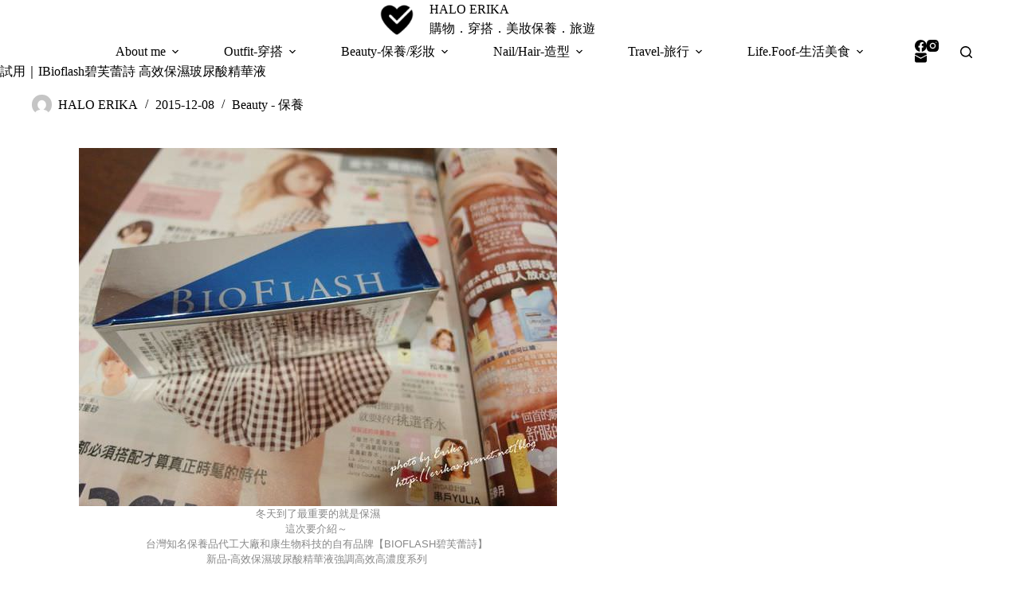

--- FILE ---
content_type: text/html
request_url: https://erika.tw/2015-12-08-20/
body_size: 19405
content:
<!doctype html>
<html lang="zh-TW">
<head>
	
	<meta charset="UTF-8">
	<meta name="viewport" content="width=device-width, initial-scale=1, maximum-scale=5, viewport-fit=cover">
	<link rel="profile" href="https://gmpg.org/xfn/11">

	<title>試用｜IBioflash碧芙蕾詩 高效保濕玻尿酸精華液 &#8211; HALO ERIKA</title>
<meta name='robots' content='max-image-preview:large, max-snippet:-1, max-video-preview:-1' />
<link rel="canonical" href="https://erika.tw/2015-12-08-20/">
<meta name="description" content="&nbsp; &nbsp; 冬天到了最重要的就是保濕 這次要介紹～ 台灣知名保養品代工大廠和康生物科技的自有品牌【BIOFLASH碧芙蕾詩】 新品-高效保濕玻尿酸精華液強調高效高濃度系列 &nbsp; &nbsp; 此款獲得2014年FashionGuide商品試用評鑑特優 產品成分：薰衣草、橙花、大、中、小3重分子玻">
<meta property="og:title" content="試用｜IBioflash碧芙蕾詩 高效保濕玻尿酸精華液 &#8211; HALO ERIKA">
<meta property="og:type" content="article">
<meta property="og:image" content="http://erika.tw/wp-content/uploads/pixnet/eaaf6ba776843e238260b1150ccf06d1.jpg">
<meta property="og:description" content="&nbsp; &nbsp; 冬天到了最重要的就是保濕 這次要介紹～ 台灣知名保養品代工大廠和康生物科技的自有品牌【BIOFLASH碧芙蕾詩】 新品-高效保濕玻尿酸精華液強調高效高濃度系列 &nbsp; &nbsp; 此款獲得2014年FashionGuide商品試用評鑑特優 產品成分：薰衣草、橙花、大、中、小3重分子玻">
<meta property="og:url" content="https://erika.tw/2015-12-08-20/">
<meta property="og:locale" content="zh_TW">
<meta property="og:site_name" content="HALO ERIKA">
<meta property="article:published_time" content="2015-12-08T06:26:19+08:00">
<meta property="article:modified_time" content="2015-12-08T06:26:19+08:00">
<meta property="og:updated_time" content="2015-12-08T06:26:19+08:00">
<meta property="article:section" content="Beauty - 保養">
<meta name="twitter:card" content="summary_large_image">
<meta name="twitter:image" content="http://erika.tw/wp-content/uploads/pixnet/eaaf6ba776843e238260b1150ccf06d1.jpg">
<link rel='dns-prefetch' href='//fonts.googleapis.com' />
<style id='wp-img-auto-sizes-contain-inline-css'>
img:is([sizes=auto i],[sizes^="auto," i]){contain-intrinsic-size:3000px 1500px}
/*# sourceURL=wp-img-auto-sizes-contain-inline-css */
</style>
<link rel='stylesheet' id='blocksy-dynamic-global-css' href='https://erika.tw/wp-content/uploads/blocksy/css/global.css?ver=81463' media='all' />
<link rel='stylesheet' id='sbi_styles-css' href='https://erika.tw/wp-content/plugins/instagram-feed/css/sbi-styles.min.css?ver=6.10.0' media='all' />
<link rel='stylesheet' id='wp-block-library-css' href='https://erika.tw/wp-includes/css/dist/block-library/style.min.css?ver=6.9' media='all' />
<style id='global-styles-inline-css'>
:root{--wp--preset--aspect-ratio--square: 1;--wp--preset--aspect-ratio--4-3: 4/3;--wp--preset--aspect-ratio--3-4: 3/4;--wp--preset--aspect-ratio--3-2: 3/2;--wp--preset--aspect-ratio--2-3: 2/3;--wp--preset--aspect-ratio--16-9: 16/9;--wp--preset--aspect-ratio--9-16: 9/16;--wp--preset--color--black: #000000;--wp--preset--color--cyan-bluish-gray: #abb8c3;--wp--preset--color--white: #ffffff;--wp--preset--color--pale-pink: #f78da7;--wp--preset--color--vivid-red: #cf2e2e;--wp--preset--color--luminous-vivid-orange: #ff6900;--wp--preset--color--luminous-vivid-amber: #fcb900;--wp--preset--color--light-green-cyan: #7bdcb5;--wp--preset--color--vivid-green-cyan: #00d084;--wp--preset--color--pale-cyan-blue: #8ed1fc;--wp--preset--color--vivid-cyan-blue: #0693e3;--wp--preset--color--vivid-purple: #9b51e0;--wp--preset--color--palette-color-1: var(--theme-palette-color-1, #F4AEAE);--wp--preset--color--palette-color-2: var(--theme-palette-color-2, #e6ccb2);--wp--preset--color--palette-color-3: var(--theme-palette-color-3, #3A4F66);--wp--preset--color--palette-color-4: var(--theme-palette-color-4, #192a3d);--wp--preset--color--palette-color-5: var(--theme-palette-color-5, #e1e8ed);--wp--preset--color--palette-color-6: var(--theme-palette-color-6, #f2f5f7);--wp--preset--color--palette-color-7: var(--theme-palette-color-7, #FAFBFC);--wp--preset--color--palette-color-8: var(--theme-palette-color-8, #ffffff);--wp--preset--gradient--vivid-cyan-blue-to-vivid-purple: linear-gradient(135deg,rgb(6,147,227) 0%,rgb(155,81,224) 100%);--wp--preset--gradient--light-green-cyan-to-vivid-green-cyan: linear-gradient(135deg,rgb(122,220,180) 0%,rgb(0,208,130) 100%);--wp--preset--gradient--luminous-vivid-amber-to-luminous-vivid-orange: linear-gradient(135deg,rgb(252,185,0) 0%,rgb(255,105,0) 100%);--wp--preset--gradient--luminous-vivid-orange-to-vivid-red: linear-gradient(135deg,rgb(255,105,0) 0%,rgb(207,46,46) 100%);--wp--preset--gradient--very-light-gray-to-cyan-bluish-gray: linear-gradient(135deg,rgb(238,238,238) 0%,rgb(169,184,195) 100%);--wp--preset--gradient--cool-to-warm-spectrum: linear-gradient(135deg,rgb(74,234,220) 0%,rgb(151,120,209) 20%,rgb(207,42,186) 40%,rgb(238,44,130) 60%,rgb(251,105,98) 80%,rgb(254,248,76) 100%);--wp--preset--gradient--blush-light-purple: linear-gradient(135deg,rgb(255,206,236) 0%,rgb(152,150,240) 100%);--wp--preset--gradient--blush-bordeaux: linear-gradient(135deg,rgb(254,205,165) 0%,rgb(254,45,45) 50%,rgb(107,0,62) 100%);--wp--preset--gradient--luminous-dusk: linear-gradient(135deg,rgb(255,203,112) 0%,rgb(199,81,192) 50%,rgb(65,88,208) 100%);--wp--preset--gradient--pale-ocean: linear-gradient(135deg,rgb(255,245,203) 0%,rgb(182,227,212) 50%,rgb(51,167,181) 100%);--wp--preset--gradient--electric-grass: linear-gradient(135deg,rgb(202,248,128) 0%,rgb(113,206,126) 100%);--wp--preset--gradient--midnight: linear-gradient(135deg,rgb(2,3,129) 0%,rgb(40,116,252) 100%);--wp--preset--gradient--juicy-peach: linear-gradient(to right, #ffecd2 0%, #fcb69f 100%);--wp--preset--gradient--young-passion: linear-gradient(to right, #ff8177 0%, #ff867a 0%, #ff8c7f 21%, #f99185 52%, #cf556c 78%, #b12a5b 100%);--wp--preset--gradient--true-sunset: linear-gradient(to right, #fa709a 0%, #fee140 100%);--wp--preset--gradient--morpheus-den: linear-gradient(to top, #30cfd0 0%, #330867 100%);--wp--preset--gradient--plum-plate: linear-gradient(135deg, #667eea 0%, #764ba2 100%);--wp--preset--gradient--aqua-splash: linear-gradient(15deg, #13547a 0%, #80d0c7 100%);--wp--preset--gradient--love-kiss: linear-gradient(to top, #ff0844 0%, #ffb199 100%);--wp--preset--gradient--new-retrowave: linear-gradient(to top, #3b41c5 0%, #a981bb 49%, #ffc8a9 100%);--wp--preset--gradient--plum-bath: linear-gradient(to top, #cc208e 0%, #6713d2 100%);--wp--preset--gradient--high-flight: linear-gradient(to right, #0acffe 0%, #495aff 100%);--wp--preset--gradient--teen-party: linear-gradient(-225deg, #FF057C 0%, #8D0B93 50%, #321575 100%);--wp--preset--gradient--fabled-sunset: linear-gradient(-225deg, #231557 0%, #44107A 29%, #FF1361 67%, #FFF800 100%);--wp--preset--gradient--arielle-smile: radial-gradient(circle 248px at center, #16d9e3 0%, #30c7ec 47%, #46aef7 100%);--wp--preset--gradient--itmeo-branding: linear-gradient(180deg, #2af598 0%, #009efd 100%);--wp--preset--gradient--deep-blue: linear-gradient(to right, #6a11cb 0%, #2575fc 100%);--wp--preset--gradient--strong-bliss: linear-gradient(to right, #f78ca0 0%, #f9748f 19%, #fd868c 60%, #fe9a8b 100%);--wp--preset--gradient--sweet-period: linear-gradient(to top, #3f51b1 0%, #5a55ae 13%, #7b5fac 25%, #8f6aae 38%, #a86aa4 50%, #cc6b8e 62%, #f18271 75%, #f3a469 87%, #f7c978 100%);--wp--preset--gradient--purple-division: linear-gradient(to top, #7028e4 0%, #e5b2ca 100%);--wp--preset--gradient--cold-evening: linear-gradient(to top, #0c3483 0%, #a2b6df 100%, #6b8cce 100%, #a2b6df 100%);--wp--preset--gradient--mountain-rock: linear-gradient(to right, #868f96 0%, #596164 100%);--wp--preset--gradient--desert-hump: linear-gradient(to top, #c79081 0%, #dfa579 100%);--wp--preset--gradient--ethernal-constance: linear-gradient(to top, #09203f 0%, #537895 100%);--wp--preset--gradient--happy-memories: linear-gradient(-60deg, #ff5858 0%, #f09819 100%);--wp--preset--gradient--grown-early: linear-gradient(to top, #0ba360 0%, #3cba92 100%);--wp--preset--gradient--morning-salad: linear-gradient(-225deg, #B7F8DB 0%, #50A7C2 100%);--wp--preset--gradient--night-call: linear-gradient(-225deg, #AC32E4 0%, #7918F2 48%, #4801FF 100%);--wp--preset--gradient--mind-crawl: linear-gradient(-225deg, #473B7B 0%, #3584A7 51%, #30D2BE 100%);--wp--preset--gradient--angel-care: linear-gradient(-225deg, #FFE29F 0%, #FFA99F 48%, #FF719A 100%);--wp--preset--gradient--juicy-cake: linear-gradient(to top, #e14fad 0%, #f9d423 100%);--wp--preset--gradient--rich-metal: linear-gradient(to right, #d7d2cc 0%, #304352 100%);--wp--preset--gradient--mole-hall: linear-gradient(-20deg, #616161 0%, #9bc5c3 100%);--wp--preset--gradient--cloudy-knoxville: linear-gradient(120deg, #fdfbfb 0%, #ebedee 100%);--wp--preset--gradient--soft-grass: linear-gradient(to top, #c1dfc4 0%, #deecdd 100%);--wp--preset--gradient--saint-petersburg: linear-gradient(135deg, #f5f7fa 0%, #c3cfe2 100%);--wp--preset--gradient--everlasting-sky: linear-gradient(135deg, #fdfcfb 0%, #e2d1c3 100%);--wp--preset--gradient--kind-steel: linear-gradient(-20deg, #e9defa 0%, #fbfcdb 100%);--wp--preset--gradient--over-sun: linear-gradient(60deg, #abecd6 0%, #fbed96 100%);--wp--preset--gradient--premium-white: linear-gradient(to top, #d5d4d0 0%, #d5d4d0 1%, #eeeeec 31%, #efeeec 75%, #e9e9e7 100%);--wp--preset--gradient--clean-mirror: linear-gradient(45deg, #93a5cf 0%, #e4efe9 100%);--wp--preset--gradient--wild-apple: linear-gradient(to top, #d299c2 0%, #fef9d7 100%);--wp--preset--gradient--snow-again: linear-gradient(to top, #e6e9f0 0%, #eef1f5 100%);--wp--preset--gradient--confident-cloud: linear-gradient(to top, #dad4ec 0%, #dad4ec 1%, #f3e7e9 100%);--wp--preset--gradient--glass-water: linear-gradient(to top, #dfe9f3 0%, white 100%);--wp--preset--gradient--perfect-white: linear-gradient(-225deg, #E3FDF5 0%, #FFE6FA 100%);--wp--preset--font-size--small: 13px;--wp--preset--font-size--medium: 20px;--wp--preset--font-size--large: clamp(22px, 1.375rem + ((1vw - 3.2px) * 0.625), 30px);--wp--preset--font-size--x-large: clamp(30px, 1.875rem + ((1vw - 3.2px) * 1.563), 50px);--wp--preset--font-size--xx-large: clamp(45px, 2.813rem + ((1vw - 3.2px) * 2.734), 80px);--wp--preset--spacing--20: 0.44rem;--wp--preset--spacing--30: 0.67rem;--wp--preset--spacing--40: 1rem;--wp--preset--spacing--50: 1.5rem;--wp--preset--spacing--60: 2.25rem;--wp--preset--spacing--70: 3.38rem;--wp--preset--spacing--80: 5.06rem;--wp--preset--shadow--natural: 6px 6px 9px rgba(0, 0, 0, 0.2);--wp--preset--shadow--deep: 12px 12px 50px rgba(0, 0, 0, 0.4);--wp--preset--shadow--sharp: 6px 6px 0px rgba(0, 0, 0, 0.2);--wp--preset--shadow--outlined: 6px 6px 0px -3px rgb(255, 255, 255), 6px 6px rgb(0, 0, 0);--wp--preset--shadow--crisp: 6px 6px 0px rgb(0, 0, 0);}:root { --wp--style--global--content-size: var(--theme-block-max-width);--wp--style--global--wide-size: var(--theme-block-wide-max-width); }:where(body) { margin: 0; }.wp-site-blocks > .alignleft { float: left; margin-right: 2em; }.wp-site-blocks > .alignright { float: right; margin-left: 2em; }.wp-site-blocks > .aligncenter { justify-content: center; margin-left: auto; margin-right: auto; }:where(.wp-site-blocks) > * { margin-block-start: var(--theme-content-spacing); margin-block-end: 0; }:where(.wp-site-blocks) > :first-child { margin-block-start: 0; }:where(.wp-site-blocks) > :last-child { margin-block-end: 0; }:root { --wp--style--block-gap: var(--theme-content-spacing); }:root :where(.is-layout-flow) > :first-child{margin-block-start: 0;}:root :where(.is-layout-flow) > :last-child{margin-block-end: 0;}:root :where(.is-layout-flow) > *{margin-block-start: var(--theme-content-spacing);margin-block-end: 0;}:root :where(.is-layout-constrained) > :first-child{margin-block-start: 0;}:root :where(.is-layout-constrained) > :last-child{margin-block-end: 0;}:root :where(.is-layout-constrained) > *{margin-block-start: var(--theme-content-spacing);margin-block-end: 0;}:root :where(.is-layout-flex){gap: var(--theme-content-spacing);}:root :where(.is-layout-grid){gap: var(--theme-content-spacing);}.is-layout-flow > .alignleft{float: left;margin-inline-start: 0;margin-inline-end: 2em;}.is-layout-flow > .alignright{float: right;margin-inline-start: 2em;margin-inline-end: 0;}.is-layout-flow > .aligncenter{margin-left: auto !important;margin-right: auto !important;}.is-layout-constrained > .alignleft{float: left;margin-inline-start: 0;margin-inline-end: 2em;}.is-layout-constrained > .alignright{float: right;margin-inline-start: 2em;margin-inline-end: 0;}.is-layout-constrained > .aligncenter{margin-left: auto !important;margin-right: auto !important;}.is-layout-constrained > :where(:not(.alignleft):not(.alignright):not(.alignfull)){max-width: var(--wp--style--global--content-size);margin-left: auto !important;margin-right: auto !important;}.is-layout-constrained > .alignwide{max-width: var(--wp--style--global--wide-size);}body .is-layout-flex{display: flex;}.is-layout-flex{flex-wrap: wrap;align-items: center;}.is-layout-flex > :is(*, div){margin: 0;}body .is-layout-grid{display: grid;}.is-layout-grid > :is(*, div){margin: 0;}body{padding-top: 0px;padding-right: 0px;padding-bottom: 0px;padding-left: 0px;}:root :where(.wp-element-button, .wp-block-button__link){font-style: inherit;font-weight: inherit;letter-spacing: inherit;text-transform: inherit;}.has-black-color{color: var(--wp--preset--color--black) !important;}.has-cyan-bluish-gray-color{color: var(--wp--preset--color--cyan-bluish-gray) !important;}.has-white-color{color: var(--wp--preset--color--white) !important;}.has-pale-pink-color{color: var(--wp--preset--color--pale-pink) !important;}.has-vivid-red-color{color: var(--wp--preset--color--vivid-red) !important;}.has-luminous-vivid-orange-color{color: var(--wp--preset--color--luminous-vivid-orange) !important;}.has-luminous-vivid-amber-color{color: var(--wp--preset--color--luminous-vivid-amber) !important;}.has-light-green-cyan-color{color: var(--wp--preset--color--light-green-cyan) !important;}.has-vivid-green-cyan-color{color: var(--wp--preset--color--vivid-green-cyan) !important;}.has-pale-cyan-blue-color{color: var(--wp--preset--color--pale-cyan-blue) !important;}.has-vivid-cyan-blue-color{color: var(--wp--preset--color--vivid-cyan-blue) !important;}.has-vivid-purple-color{color: var(--wp--preset--color--vivid-purple) !important;}.has-palette-color-1-color{color: var(--wp--preset--color--palette-color-1) !important;}.has-palette-color-2-color{color: var(--wp--preset--color--palette-color-2) !important;}.has-palette-color-3-color{color: var(--wp--preset--color--palette-color-3) !important;}.has-palette-color-4-color{color: var(--wp--preset--color--palette-color-4) !important;}.has-palette-color-5-color{color: var(--wp--preset--color--palette-color-5) !important;}.has-palette-color-6-color{color: var(--wp--preset--color--palette-color-6) !important;}.has-palette-color-7-color{color: var(--wp--preset--color--palette-color-7) !important;}.has-palette-color-8-color{color: var(--wp--preset--color--palette-color-8) !important;}.has-black-background-color{background-color: var(--wp--preset--color--black) !important;}.has-cyan-bluish-gray-background-color{background-color: var(--wp--preset--color--cyan-bluish-gray) !important;}.has-white-background-color{background-color: var(--wp--preset--color--white) !important;}.has-pale-pink-background-color{background-color: var(--wp--preset--color--pale-pink) !important;}.has-vivid-red-background-color{background-color: var(--wp--preset--color--vivid-red) !important;}.has-luminous-vivid-orange-background-color{background-color: var(--wp--preset--color--luminous-vivid-orange) !important;}.has-luminous-vivid-amber-background-color{background-color: var(--wp--preset--color--luminous-vivid-amber) !important;}.has-light-green-cyan-background-color{background-color: var(--wp--preset--color--light-green-cyan) !important;}.has-vivid-green-cyan-background-color{background-color: var(--wp--preset--color--vivid-green-cyan) !important;}.has-pale-cyan-blue-background-color{background-color: var(--wp--preset--color--pale-cyan-blue) !important;}.has-vivid-cyan-blue-background-color{background-color: var(--wp--preset--color--vivid-cyan-blue) !important;}.has-vivid-purple-background-color{background-color: var(--wp--preset--color--vivid-purple) !important;}.has-palette-color-1-background-color{background-color: var(--wp--preset--color--palette-color-1) !important;}.has-palette-color-2-background-color{background-color: var(--wp--preset--color--palette-color-2) !important;}.has-palette-color-3-background-color{background-color: var(--wp--preset--color--palette-color-3) !important;}.has-palette-color-4-background-color{background-color: var(--wp--preset--color--palette-color-4) !important;}.has-palette-color-5-background-color{background-color: var(--wp--preset--color--palette-color-5) !important;}.has-palette-color-6-background-color{background-color: var(--wp--preset--color--palette-color-6) !important;}.has-palette-color-7-background-color{background-color: var(--wp--preset--color--palette-color-7) !important;}.has-palette-color-8-background-color{background-color: var(--wp--preset--color--palette-color-8) !important;}.has-black-border-color{border-color: var(--wp--preset--color--black) !important;}.has-cyan-bluish-gray-border-color{border-color: var(--wp--preset--color--cyan-bluish-gray) !important;}.has-white-border-color{border-color: var(--wp--preset--color--white) !important;}.has-pale-pink-border-color{border-color: var(--wp--preset--color--pale-pink) !important;}.has-vivid-red-border-color{border-color: var(--wp--preset--color--vivid-red) !important;}.has-luminous-vivid-orange-border-color{border-color: var(--wp--preset--color--luminous-vivid-orange) !important;}.has-luminous-vivid-amber-border-color{border-color: var(--wp--preset--color--luminous-vivid-amber) !important;}.has-light-green-cyan-border-color{border-color: var(--wp--preset--color--light-green-cyan) !important;}.has-vivid-green-cyan-border-color{border-color: var(--wp--preset--color--vivid-green-cyan) !important;}.has-pale-cyan-blue-border-color{border-color: var(--wp--preset--color--pale-cyan-blue) !important;}.has-vivid-cyan-blue-border-color{border-color: var(--wp--preset--color--vivid-cyan-blue) !important;}.has-vivid-purple-border-color{border-color: var(--wp--preset--color--vivid-purple) !important;}.has-palette-color-1-border-color{border-color: var(--wp--preset--color--palette-color-1) !important;}.has-palette-color-2-border-color{border-color: var(--wp--preset--color--palette-color-2) !important;}.has-palette-color-3-border-color{border-color: var(--wp--preset--color--palette-color-3) !important;}.has-palette-color-4-border-color{border-color: var(--wp--preset--color--palette-color-4) !important;}.has-palette-color-5-border-color{border-color: var(--wp--preset--color--palette-color-5) !important;}.has-palette-color-6-border-color{border-color: var(--wp--preset--color--palette-color-6) !important;}.has-palette-color-7-border-color{border-color: var(--wp--preset--color--palette-color-7) !important;}.has-palette-color-8-border-color{border-color: var(--wp--preset--color--palette-color-8) !important;}.has-vivid-cyan-blue-to-vivid-purple-gradient-background{background: var(--wp--preset--gradient--vivid-cyan-blue-to-vivid-purple) !important;}.has-light-green-cyan-to-vivid-green-cyan-gradient-background{background: var(--wp--preset--gradient--light-green-cyan-to-vivid-green-cyan) !important;}.has-luminous-vivid-amber-to-luminous-vivid-orange-gradient-background{background: var(--wp--preset--gradient--luminous-vivid-amber-to-luminous-vivid-orange) !important;}.has-luminous-vivid-orange-to-vivid-red-gradient-background{background: var(--wp--preset--gradient--luminous-vivid-orange-to-vivid-red) !important;}.has-very-light-gray-to-cyan-bluish-gray-gradient-background{background: var(--wp--preset--gradient--very-light-gray-to-cyan-bluish-gray) !important;}.has-cool-to-warm-spectrum-gradient-background{background: var(--wp--preset--gradient--cool-to-warm-spectrum) !important;}.has-blush-light-purple-gradient-background{background: var(--wp--preset--gradient--blush-light-purple) !important;}.has-blush-bordeaux-gradient-background{background: var(--wp--preset--gradient--blush-bordeaux) !important;}.has-luminous-dusk-gradient-background{background: var(--wp--preset--gradient--luminous-dusk) !important;}.has-pale-ocean-gradient-background{background: var(--wp--preset--gradient--pale-ocean) !important;}.has-electric-grass-gradient-background{background: var(--wp--preset--gradient--electric-grass) !important;}.has-midnight-gradient-background{background: var(--wp--preset--gradient--midnight) !important;}.has-juicy-peach-gradient-background{background: var(--wp--preset--gradient--juicy-peach) !important;}.has-young-passion-gradient-background{background: var(--wp--preset--gradient--young-passion) !important;}.has-true-sunset-gradient-background{background: var(--wp--preset--gradient--true-sunset) !important;}.has-morpheus-den-gradient-background{background: var(--wp--preset--gradient--morpheus-den) !important;}.has-plum-plate-gradient-background{background: var(--wp--preset--gradient--plum-plate) !important;}.has-aqua-splash-gradient-background{background: var(--wp--preset--gradient--aqua-splash) !important;}.has-love-kiss-gradient-background{background: var(--wp--preset--gradient--love-kiss) !important;}.has-new-retrowave-gradient-background{background: var(--wp--preset--gradient--new-retrowave) !important;}.has-plum-bath-gradient-background{background: var(--wp--preset--gradient--plum-bath) !important;}.has-high-flight-gradient-background{background: var(--wp--preset--gradient--high-flight) !important;}.has-teen-party-gradient-background{background: var(--wp--preset--gradient--teen-party) !important;}.has-fabled-sunset-gradient-background{background: var(--wp--preset--gradient--fabled-sunset) !important;}.has-arielle-smile-gradient-background{background: var(--wp--preset--gradient--arielle-smile) !important;}.has-itmeo-branding-gradient-background{background: var(--wp--preset--gradient--itmeo-branding) !important;}.has-deep-blue-gradient-background{background: var(--wp--preset--gradient--deep-blue) !important;}.has-strong-bliss-gradient-background{background: var(--wp--preset--gradient--strong-bliss) !important;}.has-sweet-period-gradient-background{background: var(--wp--preset--gradient--sweet-period) !important;}.has-purple-division-gradient-background{background: var(--wp--preset--gradient--purple-division) !important;}.has-cold-evening-gradient-background{background: var(--wp--preset--gradient--cold-evening) !important;}.has-mountain-rock-gradient-background{background: var(--wp--preset--gradient--mountain-rock) !important;}.has-desert-hump-gradient-background{background: var(--wp--preset--gradient--desert-hump) !important;}.has-ethernal-constance-gradient-background{background: var(--wp--preset--gradient--ethernal-constance) !important;}.has-happy-memories-gradient-background{background: var(--wp--preset--gradient--happy-memories) !important;}.has-grown-early-gradient-background{background: var(--wp--preset--gradient--grown-early) !important;}.has-morning-salad-gradient-background{background: var(--wp--preset--gradient--morning-salad) !important;}.has-night-call-gradient-background{background: var(--wp--preset--gradient--night-call) !important;}.has-mind-crawl-gradient-background{background: var(--wp--preset--gradient--mind-crawl) !important;}.has-angel-care-gradient-background{background: var(--wp--preset--gradient--angel-care) !important;}.has-juicy-cake-gradient-background{background: var(--wp--preset--gradient--juicy-cake) !important;}.has-rich-metal-gradient-background{background: var(--wp--preset--gradient--rich-metal) !important;}.has-mole-hall-gradient-background{background: var(--wp--preset--gradient--mole-hall) !important;}.has-cloudy-knoxville-gradient-background{background: var(--wp--preset--gradient--cloudy-knoxville) !important;}.has-soft-grass-gradient-background{background: var(--wp--preset--gradient--soft-grass) !important;}.has-saint-petersburg-gradient-background{background: var(--wp--preset--gradient--saint-petersburg) !important;}.has-everlasting-sky-gradient-background{background: var(--wp--preset--gradient--everlasting-sky) !important;}.has-kind-steel-gradient-background{background: var(--wp--preset--gradient--kind-steel) !important;}.has-over-sun-gradient-background{background: var(--wp--preset--gradient--over-sun) !important;}.has-premium-white-gradient-background{background: var(--wp--preset--gradient--premium-white) !important;}.has-clean-mirror-gradient-background{background: var(--wp--preset--gradient--clean-mirror) !important;}.has-wild-apple-gradient-background{background: var(--wp--preset--gradient--wild-apple) !important;}.has-snow-again-gradient-background{background: var(--wp--preset--gradient--snow-again) !important;}.has-confident-cloud-gradient-background{background: var(--wp--preset--gradient--confident-cloud) !important;}.has-glass-water-gradient-background{background: var(--wp--preset--gradient--glass-water) !important;}.has-perfect-white-gradient-background{background: var(--wp--preset--gradient--perfect-white) !important;}.has-small-font-size{font-size: var(--wp--preset--font-size--small) !important;}.has-medium-font-size{font-size: var(--wp--preset--font-size--medium) !important;}.has-large-font-size{font-size: var(--wp--preset--font-size--large) !important;}.has-x-large-font-size{font-size: var(--wp--preset--font-size--x-large) !important;}.has-xx-large-font-size{font-size: var(--wp--preset--font-size--xx-large) !important;}
:root :where(.wp-block-pullquote){font-size: clamp(0.984em, 0.984rem + ((1vw - 0.2em) * 0.645), 1.5em);line-height: 1.6;}
/*# sourceURL=global-styles-inline-css */
</style>
<link rel='stylesheet' id='ez-toc-css' href='https://erika.tw/wp-content/plugins/easy-table-of-contents/assets/css/screen.min.css?ver=2.0.80' media='all' />
<style id='ez-toc-inline-css'>
div#ez-toc-container .ez-toc-title {font-size: 120%;}div#ez-toc-container .ez-toc-title {font-weight: 500;}div#ez-toc-container ul li , div#ez-toc-container ul li a {font-size: 95%;}div#ez-toc-container ul li , div#ez-toc-container ul li a {font-weight: 500;}div#ez-toc-container nav ul ul li {font-size: 90%;}.ez-toc-box-title {font-weight: bold; margin-bottom: 10px; text-align: center; text-transform: uppercase; letter-spacing: 1px; color: #666; padding-bottom: 5px;position:absolute;top:-4%;left:5%;background-color: inherit;transition: top 0.3s ease;}.ez-toc-box-title.toc-closed {top:-25%;}
.ez-toc-container-direction {direction: ltr;}.ez-toc-counter ul{counter-reset: item ;}.ez-toc-counter nav ul li a::before {content: counters(item, '.', decimal) '. ';display: inline-block;counter-increment: item;flex-grow: 0;flex-shrink: 0;margin-right: .2em; float: left; }.ez-toc-widget-direction {direction: ltr;}.ez-toc-widget-container ul{counter-reset: item ;}.ez-toc-widget-container nav ul li a::before {content: counters(item, '.', decimal) '. ';display: inline-block;counter-increment: item;flex-grow: 0;flex-shrink: 0;margin-right: .2em; float: left; }
/*# sourceURL=ez-toc-inline-css */
</style>
<link rel='stylesheet' id='parent-style-css' href='https://erika.tw/wp-content/themes/blocksy/style.css?ver=6.9' media='all' />
<link rel='stylesheet' id='blocksy-fonts-font-source-google-css' href='https://fonts.googleapis.com/css2?family=Zen%20Antique:wght@400&#038;display=swap' media='all' />
<link rel='stylesheet' id='ct-main-styles-css' href='https://erika.tw/wp-content/themes/blocksy/static/bundle/main.min.css?ver=2.1.25' media='all' />
<link rel='stylesheet' id='ct-page-title-styles-css' href='https://erika.tw/wp-content/themes/blocksy/static/bundle/page-title.min.css?ver=2.1.25' media='all' />
<link rel='stylesheet' id='ct-sidebar-styles-css' href='https://erika.tw/wp-content/themes/blocksy/static/bundle/sidebar.min.css?ver=2.1.25' media='all' />
<link rel='stylesheet' id='tablepress-default-css' href='https://erika.tw/wp-content/plugins/tablepress/css/build/default.css?ver=3.2.6' media='all' />
<script src="https://erika.tw/wp-includes/js/jquery/jquery.min.js?ver=3.7.1" id="jquery-core-js"></script>
<script src="https://erika.tw/wp-includes/js/jquery/jquery-migrate.min.js?ver=3.4.1" id="jquery-migrate-js"></script>
<noscript><link rel='stylesheet' href='https://erika.tw/wp-content/themes/blocksy/static/bundle/no-scripts.min.css' type='text/css'></noscript>

<!-- Google tag (gtag.js) -->
<script async src="https://www.googletagmanager.com/gtag/js?id=G-K8Q6SFKH8F"></script>
<script>
  window.dataLayer = window.dataLayer || [];
  function gtag(){dataLayer.push(arguments);}
  gtag('js', new Date());

  gtag('config', 'G-K8Q6SFKH8F');
</script>
		<style id="wp-custom-css">
			/* 圖片之間有間格 */
.wp-block-image {
    margin: 20px 0;
}
		</style>
			</head>


<body class="wp-singular post-template-default single single-post postid-20 single-format-standard wp-embed-responsive wp-theme-blocksy wp-child-theme-blocksy-child" data-link="type-2" data-prefix="single_blog_post" data-header="type-1:sticky" data-footer="type-1" itemscope="itemscope" itemtype="https://schema.org/Blog">

<a class="skip-link screen-reader-text" href="#main">跳至主要內容</a><div class="ct-drawer-canvas" data-location="start">
		<div id="search-modal" class="ct-panel" data-behaviour="modal" role="dialog" aria-label="搜尋對話框" inert>
			<div class="ct-panel-actions">
				<button class="ct-toggle-close" data-type="type-1" aria-label="關閉搜尋互動視窗">
					<svg class="ct-icon" width="12" height="12" viewBox="0 0 15 15"><path d="M1 15a1 1 0 01-.71-.29 1 1 0 010-1.41l5.8-5.8-5.8-5.8A1 1 0 011.7.29l5.8 5.8 5.8-5.8a1 1 0 011.41 1.41l-5.8 5.8 5.8 5.8a1 1 0 01-1.41 1.41l-5.8-5.8-5.8 5.8A1 1 0 011 15z"/></svg>				</button>
			</div>

			<div class="ct-panel-content">
				

<form role="search" method="get" class="ct-search-form"  action="https://erika.tw/" aria-haspopup="listbox" data-live-results="thumbs">

	<input
		type="search" class="modal-field"		placeholder="搜尋"
		value=""
		name="s"
		autocomplete="off"
		title="搜尋..."
		aria-label="搜尋..."
			>

	<div class="ct-search-form-controls">
		
		<button type="submit" class="wp-element-button" data-button="icon" aria-label="搜尋按鈕">
			<svg class="ct-icon ct-search-button-content" aria-hidden="true" width="15" height="15" viewBox="0 0 15 15"><path d="M14.8,13.7L12,11c0.9-1.2,1.5-2.6,1.5-4.2c0-3.7-3-6.8-6.8-6.8S0,3,0,6.8s3,6.8,6.8,6.8c1.6,0,3.1-0.6,4.2-1.5l2.8,2.8c0.1,0.1,0.3,0.2,0.5,0.2s0.4-0.1,0.5-0.2C15.1,14.5,15.1,14,14.8,13.7z M1.5,6.8c0-2.9,2.4-5.2,5.2-5.2S12,3.9,12,6.8S9.6,12,6.8,12S1.5,9.6,1.5,6.8z"/></svg>
			<span class="ct-ajax-loader">
				<svg viewBox="0 0 24 24">
					<circle cx="12" cy="12" r="10" opacity="0.2" fill="none" stroke="currentColor" stroke-miterlimit="10" stroke-width="2"/>

					<path d="m12,2c5.52,0,10,4.48,10,10" fill="none" stroke="currentColor" stroke-linecap="round" stroke-miterlimit="10" stroke-width="2">
						<animateTransform
							attributeName="transform"
							attributeType="XML"
							type="rotate"
							dur="0.6s"
							from="0 12 12"
							to="360 12 12"
							repeatCount="indefinite"
						/>
					</path>
				</svg>
			</span>
		</button>

		
					<input type="hidden" name="ct_post_type" value="post:page">
		
		

			</div>

			<div class="screen-reader-text" aria-live="polite" role="status">
			找不到符合條件的結果		</div>
	
</form>


			</div>
		</div>

		<div id="offcanvas" class="ct-panel ct-header" data-behaviour="left-side" role="dialog" aria-label="滑入對話框" inert=""><div class="ct-panel-inner">
		<div class="ct-panel-actions">
			
			<button class="ct-toggle-close" data-type="type-2" aria-label="關閉側選單">
				<svg class="ct-icon" width="12" height="12" viewBox="0 0 15 15"><path d="M1 15a1 1 0 01-.71-.29 1 1 0 010-1.41l5.8-5.8-5.8-5.8A1 1 0 011.7.29l5.8 5.8 5.8-5.8a1 1 0 011.41 1.41l-5.8 5.8 5.8 5.8a1 1 0 01-1.41 1.41l-5.8-5.8-5.8 5.8A1 1 0 011 15z"/></svg>
			</button>
		</div>
		<div class="ct-panel-content" data-device="desktop"><div class="ct-panel-content-inner"></div></div><div class="ct-panel-content" data-device="mobile"><div class="ct-panel-content-inner">
<div
	class="ct-header-socials "
	data-id="socials">

	
		<div class="ct-social-box" data-color="custom" data-icon-size="custom" data-icons-type="simple" >
			
			
							
				<a href="https://www.facebook.com/erikas.tw/" data-network="facebook" aria-label="Facebook" target="_blank" rel="noopener noreferrer">
					<span class="ct-icon-container">
					<svg
					width="20px"
					height="20px"
					viewBox="0 0 20 20"
					aria-hidden="true">
						<path d="M20,10.1c0-5.5-4.5-10-10-10S0,4.5,0,10.1c0,5,3.7,9.1,8.4,9.9v-7H5.9v-2.9h2.5V7.9C8.4,5.4,9.9,4,12.2,4c1.1,0,2.2,0.2,2.2,0.2v2.5h-1.3c-1.2,0-1.6,0.8-1.6,1.6v1.9h2.8L13.9,13h-2.3v7C16.3,19.2,20,15.1,20,10.1z"/>
					</svg>
				</span><span class="ct-label ct-hidden-lg" aria-hidden="true">Facebook</span>				</a>
							
				<a href="https://www.instagram.com/eerikas/" data-network="instagram" aria-label="Instagram" target="_blank" rel="noopener noreferrer">
					<span class="ct-icon-container">
					<svg
					width="20"
					height="20"
					viewBox="0 0 20 20"
					aria-hidden="true">
						<circle cx="10" cy="10" r="3.3"/>
						<path d="M14.2,0H5.8C2.6,0,0,2.6,0,5.8v8.3C0,17.4,2.6,20,5.8,20h8.3c3.2,0,5.8-2.6,5.8-5.8V5.8C20,2.6,17.4,0,14.2,0zM10,15c-2.8,0-5-2.2-5-5s2.2-5,5-5s5,2.2,5,5S12.8,15,10,15z M15.8,5C15.4,5,15,4.6,15,4.2s0.4-0.8,0.8-0.8s0.8,0.4,0.8,0.8S16.3,5,15.8,5z"/>
					</svg>
				</span><span class="ct-label ct-hidden-lg" aria-hidden="true">Instagram</span>				</a>
							
				<a href="/cdn-cgi/l/email-protection#9affbcb9ababaea1bcb9abaaafa1bcb9abaaada1bcb9aaa3ada1e9bcb9aaacaea1bcb9abaaa2a1f3bcb9ababa2a1ffbcb9abaaa3a1bcb9aaa3ada1f3bcb9abaaa2a1bcb9aaaeaca1bcb9ababaca1bcb9ababa3a1" data-network="email" aria-label="電子郵件" target="_blank" rel="noopener noreferrer">
					<span class="ct-icon-container">
					<svg
					width="20"
					height="20"
					viewBox="0 0 20 20"
					aria-hidden="true">
						<path d="M10,10.1L0,4.7C0.1,3.2,1.4,2,3,2h14c1.6,0,2.9,1.2,3,2.8L10,10.1z M10,11.8c-0.1,0-0.2,0-0.4-0.1L0,6.4V15c0,1.7,1.3,3,3,3h4.9h4.3H17c1.7,0,3-1.3,3-3V6.4l-9.6,5.2C10.2,11.7,10.1,11.7,10,11.8z"/>
					</svg>
				</span><span class="ct-label ct-hidden-lg" aria-hidden="true">電子郵件</span>				</a>
			
			
					</div>

	
</div>
</div></div></div></div></div>
<div id="main-container">
	<header id="header" class="ct-header" data-id="type-1" itemscope="" itemtype="https://schema.org/WPHeader"><div data-device="desktop"><div data-row="top" data-column-set="3"><div class="ct-container-fluid"><div data-column="start" data-placements="1"><div data-items="primary"><div data-id="widget-area-1"></div></div></div><div data-column="middle"><div data-items="">
<div	class="site-branding"
	data-id="logo"	data-logo="left"	itemscope="itemscope" itemtype="https://schema.org/Organization">

			<a href="https://erika.tw/" class="site-logo-container" rel="home" itemprop="url" ><img width="512" height="512" src="https://erika.tw/wp-content/uploads/2025/10/cropped-20200722183401_31.png" class="default-logo" alt="HALO ERIKA" decoding="async" fetchpriority="high" /></a>	
			<div class="site-title-container">
			<span class="site-title " itemprop="name"><a href="https://erika.tw/" rel="home" itemprop="url">HALO ERIKA</a></span>			<p class="site-description ct-hidden-sm ct-hidden-md" itemprop="description">購物．穿搭．美妝保養．旅遊</p>		</div>
	  </div>

</div></div><div data-column="end"></div></div></div><div class="ct-sticky-container"><div data-sticky="shrink"><div data-row="middle" data-column-set="3"><div class="ct-container-fluid"><div data-column="start"></div><div data-column="middle"><div data-items="">
<nav
	id="header-menu-1"
	class="header-menu-1 menu-container"
	data-id="menu" data-interaction="hover"	data-menu="type-1"
	data-dropdown="type-4:solid"	data-stretch	data-responsive="no"	itemscope="" itemtype="https://schema.org/SiteNavigationElement"	aria-label="HALO ERIKA">

	<ul id="menu-halo-erika" class="menu"><li id="menu-item-358" class="menu-item menu-item-type-post_type menu-item-object-page menu-item-has-children menu-item-358 animated-submenu-block"><a target="_blank" href="https://erika.tw/about/" class="ct-menu-link">About me<span class="ct-toggle-dropdown-desktop"><svg class="ct-icon" width="8" height="8" viewBox="0 0 15 15" aria-hidden="true"><path d="M2.1,3.2l5.4,5.4l5.4-5.4L15,4.3l-7.5,7.5L0,4.3L2.1,3.2z"/></svg></span></a><button class="ct-toggle-dropdown-desktop-ghost" aria-label="展開下拉選單" aria-haspopup="true" aria-expanded="false"></button>
<ul class="sub-menu">
	<li id="menu-item-2900" class="menu-item menu-item-type-custom menu-item-object-custom menu-item-2900"><a target="_blank" href="https://erika.tw/about/" class="ct-menu-link">About me</a></li>
	<li id="menu-item-2897" class="menu-item menu-item-type-custom menu-item-object-custom menu-item-2897"><a target="_blank" href="https://www.facebook.com/erikas.tw/" class="ct-menu-link">Facebook</a></li>
	<li id="menu-item-2898" class="menu-item menu-item-type-custom menu-item-object-custom menu-item-2898"><a target="_blank" href="https://www.instagram.com/eerikas/" class="ct-menu-link">Instagram</a></li>
	<li id="menu-item-2899" class="menu-item menu-item-type-custom menu-item-object-custom menu-item-2899"><a target="_blank" href="https://www.youtube.com/channel/UC4nid0KwVN4G2A9SfquNlkg" class="ct-menu-link">Youtube</a></li>
	<li id="menu-item-359" class="menu-item menu-item-type-custom menu-item-object-custom menu-item-359"><a target="_blank" href="https://www.facebook.com/groups/102544590273271/?ref=bookmarks" class="ct-menu-link">選物社團</a></li>
</ul>
</li>
<li id="menu-item-335" class="menu-item menu-item-type-taxonomy menu-item-object-category menu-item-has-children menu-item-335 animated-submenu-block"><a target="_blank" href="https://erika.tw/category/outfit/" class="ct-menu-link">Outfit-穿搭<span class="ct-toggle-dropdown-desktop"><svg class="ct-icon" width="8" height="8" viewBox="0 0 15 15" aria-hidden="true"><path d="M2.1,3.2l5.4,5.4l5.4-5.4L15,4.3l-7.5,7.5L0,4.3L2.1,3.2z"/></svg></span></a><button class="ct-toggle-dropdown-desktop-ghost" aria-label="展開下拉選單" aria-haspopup="true" aria-expanded="false"></button>
<ul class="sub-menu">
	<li id="menu-item-2990" class="menu-item menu-item-type-taxonomy menu-item-object-category menu-item-2990"><a target="_blank" href="https://erika.tw/category/outfit/ootd/" class="ct-menu-link">穿搭總匯</a></li>
	<li id="menu-item-2988" class="menu-item menu-item-type-taxonomy menu-item-object-category menu-item-2988"><a target="_blank" href="https://erika.tw/category/outfit/sport/" class="ct-menu-link">運動穿搭</a></li>
	<li id="menu-item-2989" class="menu-item menu-item-type-taxonomy menu-item-object-category menu-item-2989"><a target="_blank" href="https://erika.tw/category/outfit/shopping/" class="ct-menu-link">購物網站教學</a></li>
</ul>
</li>
<li id="menu-item-337" class="menu-item menu-item-type-taxonomy menu-item-object-category menu-item-has-children menu-item-337 animated-submenu-block"><a target="_blank" href="https://erika.tw/category/make-up/" class="ct-menu-link">Beauty-保養/彩妝<span class="ct-toggle-dropdown-desktop"><svg class="ct-icon" width="8" height="8" viewBox="0 0 15 15" aria-hidden="true"><path d="M2.1,3.2l5.4,5.4l5.4-5.4L15,4.3l-7.5,7.5L0,4.3L2.1,3.2z"/></svg></span></a><button class="ct-toggle-dropdown-desktop-ghost" aria-label="展開下拉選單" aria-haspopup="true" aria-expanded="false"></button>
<ul class="sub-menu">
	<li id="menu-item-338" class="menu-item menu-item-type-taxonomy menu-item-object-category current-post-ancestor current-menu-parent current-post-parent menu-item-338"><a target="_blank" href="https://erika.tw/category/beauty/" class="ct-menu-link">保養</a></li>
	<li id="menu-item-2895" class="menu-item menu-item-type-taxonomy menu-item-object-category menu-item-2895"><a href="https://erika.tw/category/make-up/" class="ct-menu-link">彩妝</a></li>
	<li id="menu-item-341" class="menu-item menu-item-type-taxonomy menu-item-object-category menu-item-341"><a target="_blank" href="https://erika.tw/category/make-up/eyelens/" class="ct-menu-link">隱眼</a></li>
	<li id="menu-item-3038" class="menu-item menu-item-type-taxonomy menu-item-object-category menu-item-3038"><a target="_blank" href="https://erika.tw/category/make-up/motd/" class="ct-menu-link">手殘女學化妝</a></li>
</ul>
</li>
<li id="menu-item-339" class="menu-item menu-item-type-taxonomy menu-item-object-category menu-item-has-children menu-item-339 animated-submenu-block"><a target="_blank" href="https://erika.tw/category/nail-hair/" class="ct-menu-link">Nail/Hair-造型<span class="ct-toggle-dropdown-desktop"><svg class="ct-icon" width="8" height="8" viewBox="0 0 15 15" aria-hidden="true"><path d="M2.1,3.2l5.4,5.4l5.4-5.4L15,4.3l-7.5,7.5L0,4.3L2.1,3.2z"/></svg></span></a><button class="ct-toggle-dropdown-desktop-ghost" aria-label="展開下拉選單" aria-haspopup="true" aria-expanded="false"></button>
<ul class="sub-menu">
	<li id="menu-item-340" class="menu-item menu-item-type-taxonomy menu-item-object-category menu-item-340"><a target="_blank" href="https://erika.tw/category/nail-hair/nails%e2%80%a7eye/" class="ct-menu-link">指彩‧美睫</a></li>
	<li id="menu-item-2894" class="menu-item menu-item-type-taxonomy menu-item-object-category menu-item-2894"><a href="https://erika.tw/category/nail-hair/" class="ct-menu-link">髮型</a></li>
</ul>
</li>
<li id="menu-item-342" class="menu-item menu-item-type-taxonomy menu-item-object-category menu-item-has-children menu-item-342 animated-submenu-block"><a target="_blank" href="https://erika.tw/category/travel/" class="ct-menu-link">Travel-旅行<span class="ct-toggle-dropdown-desktop"><svg class="ct-icon" width="8" height="8" viewBox="0 0 15 15" aria-hidden="true"><path d="M2.1,3.2l5.4,5.4l5.4-5.4L15,4.3l-7.5,7.5L0,4.3L2.1,3.2z"/></svg></span></a><button class="ct-toggle-dropdown-desktop-ghost" aria-label="展開下拉選單" aria-haspopup="true" aria-expanded="false"></button>
<ul class="sub-menu">
	<li id="menu-item-343" class="menu-item menu-item-type-taxonomy menu-item-object-category menu-item-343"><a target="_blank" href="https://erika.tw/category/travel/japan/" class="ct-menu-link">日本/東京/北九州</a></li>
	<li id="menu-item-344" class="menu-item menu-item-type-taxonomy menu-item-object-category menu-item-344"><a target="_blank" href="https://erika.tw/category/travel/korea/" class="ct-menu-link">韓國首爾</a></li>
	<li id="menu-item-345" class="menu-item menu-item-type-taxonomy menu-item-object-category menu-item-345"><a target="_blank" href="https://erika.tw/category/travel/hongkong/" class="ct-menu-link">香港跨年</a></li>
	<li id="menu-item-2884" class="menu-item menu-item-type-taxonomy menu-item-object-category menu-item-has-children menu-item-2884 animated-submenu-inline"><a href="https://erika.tw/category/taiwan-travel/" class="ct-menu-link">Travel-國內旅行<span class="ct-toggle-dropdown-desktop"><svg class="ct-icon" width="8" height="8" viewBox="0 0 15 15" aria-hidden="true"><path d="M2.1,3.2l5.4,5.4l5.4-5.4L15,4.3l-7.5,7.5L0,4.3L2.1,3.2z"/></svg></span></a><button class="ct-toggle-dropdown-desktop-ghost" aria-label="展開下拉選單" aria-haspopup="true" aria-expanded="false"></button>
	<ul class="sub-menu">
		<li id="menu-item-347" class="menu-item menu-item-type-taxonomy menu-item-object-category menu-item-347"><a target="_blank" href="https://erika.tw/category/taiwan-travel/taipei/" class="ct-menu-link">新北/台北</a></li>
		<li id="menu-item-350" class="menu-item menu-item-type-taxonomy menu-item-object-category menu-item-350"><a target="_blank" href="https://erika.tw/category/taiwan-travel/tainan/" class="ct-menu-link">台南</a></li>
		<li id="menu-item-349" class="menu-item menu-item-type-taxonomy menu-item-object-category menu-item-349"><a target="_blank" href="https://erika.tw/category/taiwan-travel/taichung/" class="ct-menu-link">台中</a></li>
		<li id="menu-item-348" class="menu-item menu-item-type-taxonomy menu-item-object-category menu-item-348"><a target="_blank" href="https://erika.tw/category/taiwan-travel/hualien/" class="ct-menu-link">花蓮</a></li>
	</ul>
</li>
</ul>
</li>
<li id="menu-item-351" class="menu-item menu-item-type-taxonomy menu-item-object-category menu-item-has-children menu-item-351 animated-submenu-block"><a target="_blank" href="https://erika.tw/category/life-food/" class="ct-menu-link">Life.Foof-生活美食<span class="ct-toggle-dropdown-desktop"><svg class="ct-icon" width="8" height="8" viewBox="0 0 15 15" aria-hidden="true"><path d="M2.1,3.2l5.4,5.4l5.4-5.4L15,4.3l-7.5,7.5L0,4.3L2.1,3.2z"/></svg></span></a><button class="ct-toggle-dropdown-desktop-ghost" aria-label="展開下拉選單" aria-haspopup="true" aria-expanded="false"></button>
<ul class="sub-menu">
	<li id="menu-item-353" class="menu-item menu-item-type-taxonomy menu-item-object-category menu-item-353"><a target="_blank" href="https://erika.tw/category/life-food/coffee/" class="ct-menu-link">甜點/咖啡廳</a></li>
	<li id="menu-item-352" class="menu-item menu-item-type-taxonomy menu-item-object-category menu-item-352"><a target="_blank" href="https://erika.tw/category/life-food/eat/" class="ct-menu-link">吃吃喝喝</a></li>
	<li id="menu-item-356" class="menu-item menu-item-type-taxonomy menu-item-object-category menu-item-356"><a target="_blank" href="https://erika.tw/category/life-food/suanming/" class="ct-menu-link">超愛算命</a></li>
	<li id="menu-item-355" class="menu-item menu-item-type-taxonomy menu-item-object-category menu-item-355"><a target="_blank" href="https://erika.tw/category/life-food/baby/" class="ct-menu-link">北鼻控</a></li>
</ul>
</li>
</ul></nav>

</div></div><div data-column="end" data-placements="1"><div data-items="primary">
<div
	class="ct-header-socials "
	data-id="socials">

	
		<div class="ct-social-box" data-color="custom" data-icon-size="custom" data-icons-type="simple" >
			
			
							
				<a href="https://www.facebook.com/erikas.tw/" data-network="facebook" aria-label="Facebook" target="_blank" rel="noopener noreferrer">
					<span class="ct-icon-container">
					<svg
					width="20px"
					height="20px"
					viewBox="0 0 20 20"
					aria-hidden="true">
						<path d="M20,10.1c0-5.5-4.5-10-10-10S0,4.5,0,10.1c0,5,3.7,9.1,8.4,9.9v-7H5.9v-2.9h2.5V7.9C8.4,5.4,9.9,4,12.2,4c1.1,0,2.2,0.2,2.2,0.2v2.5h-1.3c-1.2,0-1.6,0.8-1.6,1.6v1.9h2.8L13.9,13h-2.3v7C16.3,19.2,20,15.1,20,10.1z"/>
					</svg>
				</span><span class="ct-label ct-hidden-lg" aria-hidden="true">Facebook</span>				</a>
							
				<a href="https://www.instagram.com/eerikas/" data-network="instagram" aria-label="Instagram" target="_blank" rel="noopener noreferrer">
					<span class="ct-icon-container">
					<svg
					width="20"
					height="20"
					viewBox="0 0 20 20"
					aria-hidden="true">
						<circle cx="10" cy="10" r="3.3"/>
						<path d="M14.2,0H5.8C2.6,0,0,2.6,0,5.8v8.3C0,17.4,2.6,20,5.8,20h8.3c3.2,0,5.8-2.6,5.8-5.8V5.8C20,2.6,17.4,0,14.2,0zM10,15c-2.8,0-5-2.2-5-5s2.2-5,5-5s5,2.2,5,5S12.8,15,10,15z M15.8,5C15.4,5,15,4.6,15,4.2s0.4-0.8,0.8-0.8s0.8,0.4,0.8,0.8S16.3,5,15.8,5z"/>
					</svg>
				</span><span class="ct-label ct-hidden-lg" aria-hidden="true">Instagram</span>				</a>
							
				<a href="/cdn-cgi/l/email-protection#7056534140414b021956534140474b1156534141454b56534046444b1c56534140454b06151d56534049474b1956534140484b56534044464b56534141464b07" data-network="email" aria-label="電子郵件" target="_blank" rel="noopener noreferrer">
					<span class="ct-icon-container">
					<svg
					width="20"
					height="20"
					viewBox="0 0 20 20"
					aria-hidden="true">
						<path d="M10,10.1L0,4.7C0.1,3.2,1.4,2,3,2h14c1.6,0,2.9,1.2,3,2.8L10,10.1z M10,11.8c-0.1,0-0.2,0-0.4-0.1L0,6.4V15c0,1.7,1.3,3,3,3h4.9h4.3H17c1.7,0,3-1.3,3-3V6.4l-9.6,5.2C10.2,11.7,10.1,11.7,10,11.8z"/>
					</svg>
				</span><span class="ct-label ct-hidden-lg" aria-hidden="true">電子郵件</span>				</a>
			
			
					</div>

	
</div>

<button
	class="ct-header-search ct-toggle "
	data-toggle-panel="#search-modal"
	aria-controls="search-modal"
	aria-label="搜尋"
	data-label="left"
	data-id="search">

	<span class="ct-label ct-hidden-sm ct-hidden-md ct-hidden-lg" aria-hidden="true">搜尋</span>

	<svg class="ct-icon" aria-hidden="true" width="15" height="15" viewBox="0 0 15 15"><path d="M14.8,13.7L12,11c0.9-1.2,1.5-2.6,1.5-4.2c0-3.7-3-6.8-6.8-6.8S0,3,0,6.8s3,6.8,6.8,6.8c1.6,0,3.1-0.6,4.2-1.5l2.8,2.8c0.1,0.1,0.3,0.2,0.5,0.2s0.4-0.1,0.5-0.2C15.1,14.5,15.1,14,14.8,13.7z M1.5,6.8c0-2.9,2.4-5.2,5.2-5.2S12,3.9,12,6.8S9.6,12,6.8,12S1.5,9.6,1.5,6.8z"/></svg></button>
</div></div></div></div></div></div></div><div data-device="mobile"><div data-row="top" data-column-set="3"><div class="ct-container"><div data-column="start" data-placements="1"><div data-items="primary">
<button
	class="ct-header-trigger ct-toggle "
	data-toggle-panel="#offcanvas"
	aria-controls="offcanvas"
	data-design="simple"
	data-label="right"
	aria-label="選單"
	data-id="trigger">

	<span class="ct-label ct-hidden-sm ct-hidden-md ct-hidden-lg" aria-hidden="true">選單</span>

	<svg class="ct-icon" width="18" height="14" viewBox="0 0 18 14" data-type="type-2" aria-hidden="true">
		<rect y="0.00" width="18" height="1.7" rx="1"/>
		<rect y="6.15" width="18" height="1.7" rx="1"/>
		<rect y="12.3" width="18" height="1.7" rx="1"/>
	</svg></button>
</div></div><div data-column="middle"><div data-items="">
<div	class="site-branding"
	data-id="logo"	data-logo="left"	>

			<a href="https://erika.tw/" class="site-logo-container" rel="home" itemprop="url" ><img width="512" height="512" src="https://erika.tw/wp-content/uploads/2025/10/cropped-20200722183401_31.png" class="default-logo" alt="HALO ERIKA" decoding="async" /></a>	
			<div class="site-title-container">
			<span class="site-title "><a href="https://erika.tw/" rel="home" >HALO ERIKA</a></span>			<p class="site-description ct-hidden-sm ct-hidden-md">購物．穿搭．美妝保養．旅遊</p>		</div>
	  </div>

</div></div><div data-column="end" data-placements="1"><div data-items="primary">
<button
	class="ct-header-search ct-toggle "
	data-toggle-panel="#search-modal"
	aria-controls="search-modal"
	aria-label="搜尋"
	data-label="left"
	data-id="search">

	<span class="ct-label ct-hidden-sm ct-hidden-md ct-hidden-lg" aria-hidden="true">搜尋</span>

	<svg class="ct-icon" aria-hidden="true" width="15" height="15" viewBox="0 0 15 15"><path d="M14.8,13.7L12,11c0.9-1.2,1.5-2.6,1.5-4.2c0-3.7-3-6.8-6.8-6.8S0,3,0,6.8s3,6.8,6.8,6.8c1.6,0,3.1-0.6,4.2-1.5l2.8,2.8c0.1,0.1,0.3,0.2,0.5,0.2s0.4-0.1,0.5-0.2C15.1,14.5,15.1,14,14.8,13.7z M1.5,6.8c0-2.9,2.4-5.2,5.2-5.2S12,3.9,12,6.8S9.6,12,6.8,12S1.5,9.6,1.5,6.8z"/></svg></button>
</div></div></div></div><div class="ct-sticky-container"><div data-sticky="shrink"><div data-row="middle" data-column-set="1"><div class="ct-container-fluid"><div data-column="middle"><div data-items="">
<nav
	class="mobile-menu-inline menu-container "
	data-id="mobile-menu"		itemscope="" itemtype="https://schema.org/SiteNavigationElement"	aria-label="HALO ERIKA">

	<ul id="menu-halo-erika-1" class="menu"><li class="menu-item menu-item-type-post_type menu-item-object-page menu-item-358"><a target="_blank" href="https://erika.tw/about/" class="ct-menu-link">About me</a></li>
<li class="menu-item menu-item-type-taxonomy menu-item-object-category menu-item-335"><a target="_blank" href="https://erika.tw/category/outfit/" class="ct-menu-link">Outfit-穿搭</a></li>
<li class="menu-item menu-item-type-taxonomy menu-item-object-category menu-item-337"><a target="_blank" href="https://erika.tw/category/make-up/" class="ct-menu-link">Beauty-保養/彩妝</a></li>
<li class="menu-item menu-item-type-taxonomy menu-item-object-category menu-item-339"><a target="_blank" href="https://erika.tw/category/nail-hair/" class="ct-menu-link">Nail/Hair-造型</a></li>
<li class="menu-item menu-item-type-taxonomy menu-item-object-category menu-item-342"><a target="_blank" href="https://erika.tw/category/travel/" class="ct-menu-link">Travel-旅行</a></li>
<li class="menu-item menu-item-type-taxonomy menu-item-object-category menu-item-351"><a target="_blank" href="https://erika.tw/category/life-food/" class="ct-menu-link">Life.Foof-生活美食</a></li>
</ul></nav>

</div></div></div></div></div></div></div></header>
	<main id="main" class="site-main hfeed" itemscope="itemscope" itemtype="https://schema.org/CreativeWork">

		
	<div
		class="ct-container"
		data-sidebar="right"				data-vertical-spacing="top:bottom">

		
		
	<article
		id="post-20"
		class="post-20 post type-post status-publish format-standard hentry category-beauty">

		
<div class="hero-section is-width-constrained" data-type="type-1">
			<header class="entry-header">
			<h1 class="page-title" itemprop="headline">試用｜IBioflash碧芙蕾詩 高效保濕玻尿酸精華液</h1><ul class="entry-meta" data-type="simple:slash" ><li class="meta-author" itemprop="author" itemscope="" itemtype="https://schema.org/Person"><a href="https://erika.tw/author/erikas/" tabindex="-1" class="ct-media-container-static"><img decoding="async" src="https://secure.gravatar.com/avatar/704c84fff47aa709226e751fc07900194e11fcf429c12784ba150077da747481?s=50&amp;d=mm&amp;r=g" width="25" height="25" style="height:25px" alt="HALO ERIKA"></a><a class="ct-meta-element-author" href="https://erika.tw/author/erikas/" title="作者 HALO ERIKA" rel="author" itemprop="url"><span itemprop="name">HALO ERIKA</span></a></li><li class="meta-date" itemprop="datePublished"><time class="ct-meta-element-date" datetime="2015-12-08T06:26:19+08:00">2015-12-08</time></li><li class="meta-categories" data-type="simple"><a href="https://erika.tw/category/beauty/" rel="tag" class="ct-term-7">Beauty - 保養</a></li></ul>		</header>
	</div>
		
		
		<div class="entry-content is-layout-flow">
			<p style="text-align: center;"><span style="font-family: 'comic sans ms', sans-serif; font-size: 10pt; color: #888888;">&nbsp;<img decoding="async" title="SAM_5706_副本" src="https://erika.tw/wp-content/uploads/pixnet/eaaf6ba776843e238260b1150ccf06d1.jpg" alt="SAM_5706_副本" border="0" /></span></p>
<p style="text-align: center;">&nbsp;<span style="font-family: 'comic sans ms', sans-serif; font-size: 10pt; color: #888888;">冬天到了最重要的就是保濕</span></p>
<p style="text-align: center;"><span style="font-family: 'comic sans ms', sans-serif; font-size: 10pt; color: #888888;">這次要介紹～</span></p>
<p style="text-align: center;"><span style="font-family: 'comic sans ms', sans-serif; font-size: 10pt; color: #888888;">台灣知名保養品代工大廠和康生物科技的自有品牌【BIOFLASH碧芙蕾詩】</span></p>
<p style="text-align: center;"><span style="font-family: 'comic sans ms', sans-serif; font-size: 10pt; color: #888888;">新品-高效保濕玻尿酸精華液強調高效高濃度系列</span></p>
<p><span id="more-20"></span></p>
<p style="text-align: center;">&nbsp;</p>
<p style="text-align: center;"><span style="font-family: 'comic sans ms', sans-serif; font-size: 10pt; color: #888888;"><img decoding="async" title="SAM_5709_副本" src="https://erika.tw/wp-content/uploads/pixnet/fef56caa53a063d5e8318de5f8b4c4b5.jpg" alt="SAM_5709_副本" border="0" /></span></p>
<p style="text-align: center;">&nbsp;</p>
<p style="text-align: center;"><span style="font-family: 'comic sans ms', sans-serif; font-size: 10pt; color: #888888;"><span style="text-align: center;">此款獲得2014年FashionGuide商品試用評鑑特優</span></span></p>
<p style="text-align: center;"><span style="font-family: 'comic sans ms', sans-serif; font-size: 10pt; color: #888888;"><span style="text-align: center;">產品成分：薰衣草、橙花、大、中、小3重分子玻尿酸、雙金水晶肽</span><br />
</span></p>
<p style="text-align: center;">&nbsp;</p>
<p style="text-align: center;"><span style="font-family: 'comic sans ms', sans-serif; font-size: 10pt; color: #888888;"><img decoding="async" title="SAM_5711_副本" src="https://erika.tw/wp-content/uploads/pixnet/08e95e2a8a3feb6285c28b25585372af.jpg" alt="SAM_5711_副本" border="0" /></span></p>
<p style="text-align: center;">&nbsp;</p>
<p style="text-align: center;">&nbsp;</p>
<p style="text-align: center;"><span style="text-align: center; font-family: 'comic sans ms', sans-serif; font-size: 10pt; color: #888888;">產品特色：</span></p>
<p style="text-align: center;"><span style="text-align: center; font-family: 'comic sans ms', sans-serif; font-size: 10pt; color: #888888;">大、中、小三重分子的高濃度玻尿酸：三種分子能滿足肌膚不同需求，抓住高量的水份，在肌膚表層形成一道水分子網膜，使肌膚含水量增加。</span></p>
<p style="text-align: center;"><span style="text-align: center; font-family: 'comic sans ms', sans-serif; font-size: 10pt; color: #888888;">同時加強角質層保水機能，達到強力鎖水保濕的效果。</span></p>
<p style="text-align: center;"><br style="text-align: center; color: #888888; font-family: 'comic sans ms', sans-serif; font-size: 13.3333px;" /><span style="text-align: center; font-family: 'comic sans ms', sans-serif; font-size: 10pt; color: #888888;">※雙金水晶肽四大作用 Crystal peptideTM Four Advantages</span></p>
<p style="text-align: center;"><span style="text-align: center; font-family: 'comic sans ms', sans-serif; font-size: 10pt; color: #888888;">肌膚緊緻提升：維持肌膚緊實與彈性</span><br style="text-align: center; color: #888888; font-family: 'comic sans ms', sans-serif; font-size: 13.3333px;" /><span style="text-align: center; font-family: 'comic sans ms', sans-serif; font-size: 10pt; color: #888888;">強力保濕鎖水：持久保濕鎖水系統</span><br style="text-align: center; color: #888888; font-family: 'comic sans ms', sans-serif; font-size: 13.3333px;" /><span style="text-align: center; font-family: 'comic sans ms', sans-serif; font-size: 10pt; color: #888888;">皮膚修復作用：撫平細紋改善粗糙</span><br style="text-align: center; color: #888888; font-family: 'comic sans ms', sans-serif; font-size: 13.3333px;" /><span style="text-align: center; font-family: 'comic sans ms', sans-serif; font-size: 10pt; color: #888888;">預防抗老保護：強化肌膚、延緩老化、增強肌膚防禦力</span></p>
<p style="text-align: center;">&nbsp;</p>
<p style="text-align: center;"><span style="font-family: 'comic sans ms', sans-serif; font-size: 10pt; color: #888888;"><img decoding="async" title="SAM_5714_副本" src="https://erika.tw/wp-content/uploads/pixnet/02d232b4bb474bb2b27c139ead493342.jpg" alt="SAM_5714_副本" border="0" /></span></p>
<p style="text-align: center;">&nbsp;</p>
<p style="text-align: center;">&nbsp;</p>
<p style="text-align: center;"><span style="font-size: 10pt; font-family: 'comic sans ms', sans-serif; color: #888888;">按壓式的瓶口</span></p>
<p style="text-align: center;">&nbsp;</p>
<p style="text-align: center;">&nbsp;</p>
<p style="text-align: center;"><span style="font-size: 10pt; font-family: 'comic sans ms', sans-serif; color: #888888;"><img decoding="async" style="color: #888888; font-family: 'comic sans ms', sans-serif; font-size: 10pt;" title="SAM_5717_副本" src="https://erika.tw/wp-content/uploads/pixnet/a5fb379fabe5e8a5b8f7b2d1eea41fd6.jpg" alt="SAM_5717_副本" border="0" /></span></p>
<p style="text-align: center;">&nbsp;</p>
<p style="text-align: center;"><span style="font-size: 10pt; font-family: 'comic sans ms', sans-serif; color: #888888;">測試在手上看看</span></p>
<p style="text-align: center;">&nbsp;</p>
<p style="text-align: center;"><span style="font-family: 'comic sans ms', sans-serif; font-size: 10pt; color: #888888;"><img decoding="async" title="SAM_5719_副本" src="https://erika.tw/wp-content/uploads/pixnet/e123e8c297f78fccd08c94cb2c491144.jpg" alt="SAM_5719_副本" border="0" /></span></p>
<p style="text-align: center;">&nbsp;</p>
<p style="text-align: center;">&nbsp;</p>
<p style="text-align: center;"><span style="font-size: 10pt; font-family: 'comic sans ms', sans-serif; color: #888888;">一滴的量　很輕鬆就可以抹開</span></p>
<p style="text-align: center;"><span style="font-size: 10pt; font-family: 'comic sans ms', sans-serif; color: #888888;">不黏稠但又不會像水一點很稀</span></p>
<p style="text-align: center;">&nbsp;</p>
<p style="text-align: center;"><span style="font-family: 'comic sans ms', sans-serif; font-size: 10pt; color: #888888;"><img decoding="async" title="SAM_5721_副本" src="https://erika.tw/wp-content/uploads/pixnet/6e91fe327fdbe88e7270ab47066f511f.jpg" alt="SAM_5721_副本" border="0" /><br />
</span></p>
<p style="text-align: center;"><span style="font-family: 'comic sans ms', sans-serif; font-size: 10pt; color: #888888;">　</span></p>
<p style="text-align: center;"><span style="font-family: 'comic sans ms', sans-serif; font-size: 10pt; color: #888888;">展延性很好　塗抹了幾下就整個吸收</span></p>
<p style="text-align: center;">&nbsp;</p>
<p style="text-align: center;"><span style="font-family: 'comic sans ms', sans-serif; font-size: 10pt; color: #888888;"><img decoding="async" title="SAM_5722_副本" src="https://erika.tw/wp-content/uploads/pixnet/b157d948112b87451a93021a1bcb8baf.jpg" alt="SAM_5722_副本" border="0" /></span></p>
<p style="text-align: center;">&nbsp;</p>
<p style="text-align: center;">&nbsp;</p>
<p style="text-align: center;"><span style="font-size: 10pt; font-family: 'comic sans ms', sans-serif; color: #888888;">這瓶我已經試了兩個禮拜　整體來說還算不錯</span></p>
<p style="text-align: center;"><span style="font-size: 10pt; font-family: 'comic sans ms', sans-serif; color: #888888;">但詳細就待我後面慢慢介紹</span></p>
<p style="text-align: center;">&nbsp;</p>
<p style="text-align: center;"><span style="text-align: center; font-family: 'comic sans ms', sans-serif; font-size: 10pt; color: #888888;">使用方式：於化妝水後，取適量塗抹於臉部及頸部，輕輕按摩至完全吸收</span></p>
<p style="text-align: center;"><span style="font-size: 10pt; font-family: 'comic sans ms', sans-serif; color: #888888;"><span style="text-align: center;">主要功效：滋潤表層肌膚、形成保護膜，有效鎖水，更提供肌膚所需水份</span><span style="text-align: center;">，維持臉部水嫩晶潤</span></span></p>
<p style="text-align: center;">&nbsp;</p>
<p style="text-align: center;"><span style="font-family: 'comic sans ms', sans-serif; font-size: 10pt; color: #888888;"><img decoding="async" title="SAM_5732_副本" src="https://erika.tw/wp-content/uploads/pixnet/e1aaf131e009ecd2dd1cfb7ad46045f1.jpg" alt="SAM_5732_副本" border="0" /></span></p>
<p style="text-align: center;">&nbsp;</p>
<p style="text-align: center;">&nbsp;</p>
<p style="text-align: center;"><span style="font-size: 10pt; font-family: 'comic sans ms', sans-serif; color: #888888;">這不是淚　這是玻尿酸XDDDD</span></p>
<p style="text-align: center;"><span style="font-size: 10pt; font-family: 'comic sans ms', sans-serif; color: #888888;">通常有先上化妝水的話　肌膚會比較水感</span></p>
<p style="text-align: center;"><span style="font-size: 10pt; font-family: 'comic sans ms', sans-serif; color: #888888;">精華液用的量就可以比較少　按壓個兩下左右就可以塗抹整臉</span></p>
<p style="text-align: center;"><span style="font-size: 10pt; font-family: 'comic sans ms', sans-serif; color: #888888;">　</span></p>
<p style="text-align: center;"><span style="font-family: 'comic sans ms', sans-serif; font-size: 10pt; color: #888888;"><img decoding="async" title="SAM_5735_副本" src="https://erika.tw/wp-content/uploads/pixnet/68fdf66f4b7d76aecf409d76ea1e036e.jpg" alt="SAM_5735_副本" border="0" /></span></p>
<p style="text-align: center;">&nbsp;</p>
<p style="text-align: center;">&nbsp;</p>
<p style="text-align: center;"><span style="font-size: 10pt; font-family: 'comic sans ms', sans-serif; color: #888888;">右邊抹了一下　清爽的水感</span></p>
<p style="text-align: center;"><span style="font-size: 10pt; font-family: 'comic sans ms', sans-serif; color: #888888;">試用了兩周覺得此款比較適合油性肌膚　塗抹後吸收力超好</span></p>
<p style="text-align: center;"><span style="font-size: 10pt; font-family: 'comic sans ms', sans-serif; color: #888888;">馬上就吃到肌膚　但又不會造成臉上黏膩　很適合不喜歡過於厚重的人</span></p>
<p style="text-align: center;"><span style="font-size: 10pt; font-family: 'comic sans ms', sans-serif; color: #888888;">　</span></p>
<p style="text-align: center;"><span style="font-size: 10pt; font-family: 'comic sans ms', sans-serif; color: #888888;">但對乾性肌膚來說　可能後續要再多加強保濕才夠力</span></p>
<p style="text-align: center;"><span style="font-size: 10pt; font-family: 'comic sans ms', sans-serif; color: #888888;">我自己使用一般的化妝水加乳液時　臉在冬天都會乾裂摸起來粗粗的</span></p>
<p style="text-align: center;"><span style="font-size: 10pt; font-family: 'comic sans ms', sans-serif; color: #888888;">但使用這款　雖然在精華液的部分對於乾肌保濕能力不是很夠</span></p>
<p style="text-align: center;"><span style="font-size: 10pt; font-family: 'comic sans ms', sans-serif; color: #888888;">但如在後續保養上又加上了乳液　就會剛剛好</span></p>
<p style="text-align: center;"><span style="font-size: 10pt; font-family: 'comic sans ms', sans-serif; color: #888888;">不會像有些比較黏稠的精華液加上乳液時</span></p>
<p style="text-align: center;"><span style="font-size: 10pt; font-family: 'comic sans ms', sans-serif; color: #888888;">臉上會黏黏的油膩感很重</span></p>
<p style="text-align: center;"><span style="font-size: 10pt; font-family: 'comic sans ms', sans-serif; color: #888888;">這款～很適合油性/中性肌膚　若是乾性肌膚的話</span></p>
<p style="text-align: center;"><span style="font-size: 10pt; font-family: 'comic sans ms', sans-serif; color: #888888;">建議使用上　後續一定要再多加上比較油感的乳霜</span></p>
<p style="text-align: center;">&nbsp;</p>
<p style="text-align: center;"><span style="font-family: 'comic sans ms', sans-serif; font-size: 10pt; color: #888888;"><img decoding="async" title="SAM_5756_副本" src="https://erika.tw/wp-content/uploads/pixnet/4dfd0bd5b6a1bba3e7f9aa9459c69895.jpg" alt="SAM_5756_副本" border="0" /><br />
</span></p>
<p style="text-align: center;"><span style="font-family: 'comic sans ms', sans-serif; font-size: 10pt; color: #888888;">&nbsp;</span></p>
<p style="text-align: center;">&nbsp;</p>
<p style="text-align: center;">
<p><span style="font-family: 'comic sans ms', sans-serif; font-size: 10pt; color: #888888;">產品通路：</span><br />
<span style="font-family: 'comic sans ms', sans-serif; font-size: 10pt; color: #888888;">直接經營網路銷售平台: MOMO購物中心、MOMO摩天商城、YAHOO購物中心、PCHOME、和康美麗購。</span><br />
<span style="font-family: 'comic sans ms', sans-serif; font-size: 10pt; color: #888888;">實體通路:昇恆昌免稅商店、大樹連鎖藥局。</span><br />
<span style="font-family: 'comic sans ms', sans-serif; font-size: 10pt; color: #888888;">目前積極擴大臺灣及中國保養品市場。</span></p>
<p style="text-align: center;">&nbsp;</p>
<p style="text-align: center;">&nbsp;</p>
<p style="text-align: center;"><span style="font-family: 'comic sans ms', sans-serif; font-size: 10pt; color: #888888;">&nbsp;※體驗文純屬個人體驗心得分享，並無任何銷售意圖，依個人體質、膚質不同，使用效果因人而異。</span></p>
<p style="text-align: center;"><span style="font-family: 'comic sans ms', sans-serif; font-size: 10pt; color: #888888;">&nbsp;</span></p>
<p style="text-align: center;"><span style="font-family: 'comic sans ms', sans-serif; font-size: 10pt; color: #888888;">&nbsp;</span></p>
<p style="text-align: center;"><span style="font-family: 'comic sans ms', sans-serif; font-size: 10pt; color: #888888;">&nbsp;</span></p>
<p style="text-align: center;"><span style="font-family: 'comic sans ms', sans-serif; font-size: 10pt; color: #888888;">&nbsp;</span></p>
<p style="text-align: center;"><span style="font-family: 'comic sans ms', sans-serif; font-size: 10pt; color: #888888;">&nbsp;</span></p>
<p style="text-align: center;"><span style="font-family: 'comic sans ms', sans-serif; font-size: 10pt; color: #888888;">&nbsp;</span></p>
<p style="text-align: center;"><span style="font-family: 'comic sans ms', sans-serif; font-size: 10pt; color: #888888;">&nbsp;</span></p>
<p style="margin: 0px 0px 1em; padding: 0px; color: #666666; font-family: Helvetica, Arial, 'LiHei Pro', PMingLiU, sans-serif; font-size: 13px; line-height: 26px; text-align: center;"><span style="font-family: 'comic sans ms', sans-serif; font-size: 10pt; color: #808080;">有興趣搶先看穿搭跟美食分享</span></p>
<p style="margin: 0px 0px 1em; padding: 0px; color: #666666; font-family: Helvetica, Arial, 'LiHei Pro', PMingLiU, sans-serif; font-size: 13px; line-height: 26px; text-align: center;"><span style="font-family: 'comic sans ms', sans-serif; font-size: 10pt; color: #808080;">可以加入我的IG唷~歡迎大家來隨便聊<img decoding="async" title="試用｜IBioflash碧芙蕾詩 高效保濕玻尿酸精華液 - 第12張圖" src="https://erika.tw/wp-content/uploads/pixnet/076719be27dec8c75e13354de0dea044.jpg" alt="試用｜IBioflash碧芙蕾詩 高效保濕玻尿酸精華液" border="0" /></span></p>
<p style="margin: 0px 0px 1em; padding: 0px; color: #666666; font-family: Helvetica, Arial, 'LiHei Pro', PMingLiU, sans-serif; font-size: 13px; line-height: 26px; text-align: center;"><span style="color: #f08080; font-size: 10pt;"><strong><span style="font-family: 'comic sans ms', sans-serif;">IG:eerikas</span></strong></span></p>
<p style="margin: 0px 0px 1em; padding: 0px; color: #666666; font-family: Helvetica, Arial, 'LiHei Pro', PMingLiU, sans-serif; font-size: 13px; line-height: 26px; text-align: center;"><span style="font-family: 'comic sans ms', sans-serif; font-size: 10pt; color: #808080;">點下圖也有傳送門,歡迎來閒聊(握)～～～</span></p>
<p style="margin: 0px 0px 1em; padding: 0px; color: #666666; font-family: Helvetica, Arial, 'LiHei Pro', PMingLiU, sans-serif; font-size: 13px; line-height: 26px; text-align: center;"><span style="font-family: 'comic sans ms', sans-serif; font-size: 10pt; color: #808080;"><a style="color: #000000;" href="https://instagram.com/eerikas/" target="_blank"><span style="color: #808080;"><img decoding="async" title="coverfb-18278221" src="https://erika.tw/wp-content/uploads/pixnet/3770a37acd5bb6443f2d59fb3f2b1db0.jpg" alt="coverfb-18278221" border="0" /></span></a></span></p>
<p style="text-align: center;"><span style="font-family: 'comic sans ms', sans-serif; font-size: 10pt; color: #888888;">&nbsp;</span></p>
<p style="text-align: center;"><span style="font-family: 'comic sans ms', sans-serif; font-size: 10pt; color: #888888;">&nbsp;</span></p>
<p style="text-align: center;"><span style="font-family: 'comic sans ms', sans-serif; font-size: 10pt; color: #888888;">&nbsp;</span></p>
<p style="text-align: center;"><span style="font-family: 'comic sans ms', sans-serif; font-size: 10pt; color: #888888;">&nbsp;</span></p>
<p style="margin: 0px 0px 1em; padding: 0px; color: #666666; font-family: Helvetica, Arial, 'LiHei Pro', PMingLiU, sans-serif; font-size: 13px; line-height: 26px; text-align: center;"><span style="color: #fa8072; font-size: 10pt;"><strong><span style="font-family: 'comic sans ms', sans-serif;">&nbsp;( chick here!! )</span></strong></span></p>
<p style="margin: 0px 0px 1em; padding: 0px; color: #666666; font-family: Helvetica, Arial, 'LiHei Pro', PMingLiU, sans-serif; font-size: 13px; line-height: 26px; text-align: center;"><span style="font-size: 10pt;"><strong><span style="font-family: 'comic sans ms', sans-serif; color: #808080;"><span style="color: #fa8072;">Link my Facebook page &amp; Instagram&nbsp;</span><strong style="font-size: 13.3333px;"><span style="color: #fa8072;">♡</span></strong></span></strong></span></p>
<p style="margin: 0px 0px 1em; padding: 0px; color: #666666; font-family: Helvetica, Arial, 'LiHei Pro', PMingLiU, sans-serif; font-size: 13px; line-height: 26px; text-align: center;"><span style="font-size: 10pt;">&nbsp; &nbsp;<a style="color: #999999;" href="https://instagram.com/eerikas/" target="_blank"><img decoding="async" title="IMG_8731" src="https://erika.tw/wp-content/uploads/pixnet/becba7dfc8a3207b78b42a9537a1c0cc.jpg" alt="IMG_8731" width="339" height="339" border="0" /></a><a style="color: #999999;" href="https://www.facebook.com/erikas.tw" target="_blank"><img decoding="async" title="IMG_8734" src="https://erika.tw/wp-content/uploads/pixnet/e39feb416d1fc88287b87aa7d9496e3a.jpg" alt="IMG_8734" width="339" height="339" border="0" /></a></span></p>
<p style="text-align: center;"><span style="font-family: 'comic sans ms', sans-serif; font-size: 10pt; color: #888888;">&nbsp;</span></p>
<p style="text-align: center;"><span style="font-family: 'comic sans ms', sans-serif; font-size: 10pt; color: #888888;">&nbsp;</span></p>
<p style="text-align: center;"><span style="font-family: 'comic sans ms', sans-serif; line-height: 20.7px; font-size: 10pt; color: #888888;">&nbsp;</span></p>
<p><img decoding="async" title="試用｜IBioflash碧芙蕾詩 高效保濕玻尿酸精華液 - 第16張圖" src="https://erika.tw/wp-content/uploads/pixnet/b258421bef29f238d9d7cb1ea8fa49dc.jpg" alt="試用｜IBioflash碧芙蕾詩 高效保濕玻尿酸精華液" border="0" /></p>
<section class="adcss" aria-label="B班廣告版位（含文字超連結）">
<style>
  .adcss { background:#ebe5dc; padding:15px; margin:20px auto; border-radius:12px; font-family:Arial, Helvetica, sans-serif; max-width:900px; box-sizing:border-box; }
  .adcss .grid { display:grid; grid-template-columns:repeat(4,1fr); gap:18px; list-style:none; padding:0; margin:0; }
  .adcss .item { background:#fff; border:1px solid #DFDFE2; border-radius:12px; padding:12px; display:flex; flex-direction:column; align-items:stretch; justify-content:flex-start; transition:transform .12s ease, box-shadow .12s ease; }
  .adcss .item:hover { transform:translateY(-2px); box-shadow:0 6px 18px rgba(0,0,0,.08); }
  .adcss .text-link { display:block; font-weight:700; color:#0e0c1b; text-decoration:underline; margin-bottom:10px; line-height:1.3; text-align:center; }
  .adcss .image-link { display:block; }
  .adcss .image-link img { width:100%; aspect-ratio:1 / 1; object-fit:cover; border-radius:10px; display:block; }
  @media (max-width:768px){ .adcss .grid { grid-template-columns:repeat(2,1fr); gap:14px; } }
</style>
  <ul class="grid">
    <li class="item">
      <a class="text-link" href="https://8-sport.com/register/" target="_blank" rel="noopener noreferrer">運彩註冊教學</a>
      <a class="image-link" href="https://8-sport.com/register/" target="_blank" rel="noopener noreferrer">
        <img decoding="async" loading="lazy" src="https://clickme.tw/taiwansport.webp" alt="運彩註冊教學">
      </a>
    </li>
    <li class="item">
      <a class="text-link" href="https://www.atg-games.com/game/golden-seth?lang=zh-tw" target="_blank" rel="noopener noreferrer">ATG試玩</a>
      <a class="image-link" href="https://www.atg-games.com/game/golden-seth?lang=zh-tw" target="_blank" rel="noopener noreferrer">
        <img decoding="async" loading="lazy" src="https://clickme.tw/ATG%E8%B3%BD%E7%89%B92.webp" alt="ATG試玩">
      </a>
    </li>
    <li class="item">
      <a class="text-link" href="https://www.bestbet.tw" target="_blank" rel="noopener noreferrer">咖啡推薦</a>
      <a class="image-link" href="https://www.bestbet.tw" target="_blank" rel="noopener noreferrer">
        <img decoding="async" loading="lazy" src="https://clickme.tw/BESTCOFFEE.webp" alt="咖啡推薦">
      </a>
    </li>
    <li class="item">
      <a class="text-link" href="https://first-cafe.com" target="_blank" rel="noopener noreferrer">咖啡指南</a>
      <a class="image-link" href="https://first-cafe.com" target="_blank" rel="noopener noreferrer">
        <img decoding="async" loading="lazy" src="https://clickme.tw/FIRSTCOFFEE.webp" alt="咖啡指南">
      </a>
    </li>
    <li class="item">
      <a class="text-link" href="https://shopee.tw/ken668999" target="_blank" rel="noopener noreferrer">咖啡掛耳推薦</a>
      <a class="image-link" href="https://shopee.tw/ken668999" target="_blank" rel="noopener noreferrer">
        <img decoding="async" loading="lazy" src="https://clickme.tw/oklaoshopee.jpg" alt="咖啡掛耳推薦">
      </a>
    </li>
    <li class="item">
      <a class="text-link" href="https://8-sport.com/2025/05/24/world-cup-sports-lottery/" target="_blank" rel="noopener noreferrer">世界盃投注</a>
      <a class="image-link" href="https://8-sport.com/2025/05/24/world-cup-sports-lottery/" target="_blank" rel="noopener noreferrer">
        <img decoding="async" loading="lazy" src="https://clickme.tw/sport381.webp" alt="世界盃投注">
      </a>
    </li>
  </ul>
</section>		</div>

		
		
		
		
	</article>

	
		<aside></aside>
			</div>


		<div class="ct-related-posts-container" >
		<div class="ct-container">
	
		<div
			class="ct-related-posts"
					>
			
											<h3 class="ct-module-title">
					你可能有興趣的文章				</h3>
							
			
			<div class="ct-related-posts-items" data-layout="grid">
							
				<article  itemscope="itemscope" itemtype="https://schema.org/CreativeWork"><div id="post-1113" class="post-1113 post type-post status-publish format-standard has-post-thumbnail hentry category-beauty category-make-up tag-ettusais tag-hello-kitty tag-kitty tag-234 tag-233 tag-237 tag-239 tag-238"><a class="ct-media-container" href="https://erika.tw/ettusais/" aria-label="彩妝｜血色護唇膏讓雙唇更加滋潤好氣色&#x2665;超萌的ettusais艾杜紗Kitty護唇精華液"><img width="768" height="513" src="https://erika.tw/wp-content/uploads/20180205000413_74.jpg" class="attachment-medium_large size-medium_large wp-post-image" alt="" loading="lazy" decoding="async" itemprop="image" style="aspect-ratio: 16/9;" /></a><h4 class="related-entry-title"><a href="https://erika.tw/ettusais/" rel="bookmark">彩妝｜血色護唇膏讓雙唇更加滋潤好氣色&#x2665;超萌的ettusais艾杜紗Kitty護唇精華液</a></h4><ul class="entry-meta" data-type="simple:slash" data-id="082e94" ><li class="meta-date" itemprop="datePublished"><time class="ct-meta-element-date" datetime="2018-02-04T00:16:30+08:00">2018-02-04</time></li></ul></div></article>
							
				<article  itemscope="itemscope" itemtype="https://schema.org/CreativeWork"><div id="post-120" class="post-120 post type-post status-publish format-standard hentry category-beauty"><h4 class="related-entry-title"><a href="https://erika.tw/2016-04-30-120/" rel="bookmark">保養｜敏感肌救星 讓你告別過敏 寶拉珍選 PAULA&#8217;S CHOICE-全效柔敏舒緩菁華液</a></h4><ul class="entry-meta" data-type="simple:slash" data-id="8bcef4" ><li class="meta-date" itemprop="datePublished"><time class="ct-meta-element-date" datetime="2016-04-30T17:01:19+08:00">2016-04-30</time></li><li class="meta-comments"><a href="https://erika.tw/2016-04-30-120/#comments">8 則留言</a></li></ul></div></article>
							
				<article  itemscope="itemscope" itemtype="https://schema.org/CreativeWork"><div id="post-185" class="post-185 post type-post status-publish format-standard hentry category-beauty"><h4 class="related-entry-title"><a href="https://erika.tw/2014-03-21-185/" rel="bookmark">體驗｜我的美麗日記「玻尿酸極效保濕面膜」長效保濕 維持肌膚水透光澤</a></h4><ul class="entry-meta" data-type="simple:slash" data-id="a8b8c7" ><li class="meta-date" itemprop="datePublished"><time class="ct-meta-element-date" datetime="2014-03-21T07:29:27+08:00">2014-03-21</time></li></ul></div></article>
							
				<article  itemscope="itemscope" itemtype="https://schema.org/CreativeWork"><div id="post-163" class="post-163 post type-post status-publish format-standard hentry category-beauty"><h4 class="related-entry-title"><a href="https://erika.tw/2016-09-20-163/" rel="bookmark">保養｜靠香氛來一場身心靈的享受吧！SABON茉莉花語沐浴乳+經典PLV身體磨砂膏 用過絕對會愛上的咕溜感</a></h4><ul class="entry-meta" data-type="simple:slash" data-id="b65920" ><li class="meta-date" itemprop="datePublished"><time class="ct-meta-element-date" datetime="2016-09-20T11:29:43+08:00">2016-09-20</time></li><li class="meta-comments"><a href="https://erika.tw/2016-09-20-163/#comments">2 則留言</a></li></ul></div></article>
							
				<article  itemscope="itemscope" itemtype="https://schema.org/CreativeWork"><div id="post-67" class="post-67 post type-post status-publish format-standard hentry category-beauty"><h4 class="related-entry-title"><a href="https://erika.tw/2014-04-29-67/" rel="bookmark">體驗｜BellaBeauty貝拉美人深層修護摩洛哥堅果油護髮乳! 還你柔軟亮澤秀髮!</a></h4><ul class="entry-meta" data-type="simple:slash" data-id="e75630" ><li class="meta-date" itemprop="datePublished"><time class="ct-meta-element-date" datetime="2014-04-29T13:29:00+08:00">2014-04-29</time></li></ul></div></article>
							
				<article  itemscope="itemscope" itemtype="https://schema.org/CreativeWork"><div id="post-4771" class="post-4771 post type-post status-publish format-standard has-post-thumbnail hentry category-beauty tag-helios-iii- tag-picocare tag-1064 tag-1065 tag-1066 tag-1060 tag-1057 tag-1054 tag-1053 tag-1055 tag-1062 tag-1063 tag-1061"><a class="ct-media-container" href="https://erika.tw/koiwai/" aria-label="小岩井皮秒雷射｜透亮淨白水煮肌 懶人保養無修復期 皮秒雙機亮白雷射＋超音波保濕導入"><img width="768" height="512" src="https://erika.tw/wp-content/uploads/20221004111020_31.jpg" class="attachment-medium_large size-medium_large wp-post-image" alt="" loading="lazy" decoding="async" itemprop="image" style="aspect-ratio: 16/9;" /></a><h4 class="related-entry-title"><a href="https://erika.tw/koiwai/" rel="bookmark">小岩井皮秒雷射｜透亮淨白水煮肌 懶人保養無修復期 皮秒雙機亮白雷射＋超音波保濕導入</a></h4><ul class="entry-meta" data-type="simple:slash" data-id="0e4e82" ><li class="meta-date" itemprop="datePublished"><time class="ct-meta-element-date" datetime="2022-10-04T11:11:07+08:00">2022-10-04</time></li></ul></div></article>
						</div>

			
					</div>

			</div>
	</div>
	
		</main>

	<footer id="footer" class="ct-footer" data-id="type-1" itemscope="" itemtype="https://schema.org/WPFooter"><div data-row="middle" class="ct-hidden-md ct-hidden-lg"><div class="ct-container"><div data-column="ghost"></div><div data-column="ghost"></div><div data-column="ghost"></div></div></div><div data-row="bottom"><div class="ct-container"><div data-column="copyright">
<div
	class="ct-footer-copyright"
	data-id="copyright">

	<p><strong>COPYRIGHT © 大妹 Damei ALL RIGHT RESERVED.</strong></p></div>
</div></div></div></footer></div>

<script data-cfasync="false" src="/cdn-cgi/scripts/5c5dd728/cloudflare-static/email-decode.min.js"></script><script type="speculationrules">
{"prefetch":[{"source":"document","where":{"and":[{"href_matches":"/*"},{"not":{"href_matches":["/wp-*.php","/wp-admin/*","/wp-content/uploads/*","/wp-content/*","/wp-content/plugins/*","/wp-content/themes/blocksy-child/*","/wp-content/themes/blocksy/*","/*\\?(.+)"]}},{"not":{"selector_matches":"a[rel~=\"nofollow\"]"}},{"not":{"selector_matches":".no-prefetch, .no-prefetch a"}}]},"eagerness":"conservative"}]}
</script>
<div class="ct-drawer-canvas" data-location="end"><div class="ct-drawer-inner">
	<a href="#main-container" class="ct-back-to-top "
		data-shape="circle"
		data-alignment="right"
		title="到最上面" aria-label="到最上面" hidden>

		<svg class="ct-icon" width="15" height="15" viewBox="0 0 20 20"><path d="M18.1,9.4c-0.2,0.4-0.5,0.6-0.9,0.6h-3.7c0,0-0.6,8.7-0.9,9.1C12.2,19.6,11.1,20,10,20c-1,0-2.3-0.3-2.7-0.9C7,18.7,6.5,10,6.5,10H2.8c-0.4,0-0.7-0.2-1-0.6C1.7,9,1.7,8.6,1.9,8.3c2.8-4.1,7.2-8,7.4-8.1C9.5,0.1,9.8,0,10,0s0.5,0.1,0.6,0.2c0.2,0.1,4.6,3.9,7.4,8.1C18.2,8.7,18.3,9.1,18.1,9.4z"/></svg>	</a>

	</div></div><script type="application/ld+json" id="slim-seo-schema">{"@context":"https://schema.org","@graph":[{"@type":"WebSite","@id":"https://erika.tw/#website","url":"https://erika.tw/","name":"HALO ERIKA","description":"購物．穿搭．美妝保養．旅遊","inLanguage":"zh-TW","potentialAction":{"@id":"https://erika.tw/#searchaction"},"publisher":{"@id":"https://erika.tw/#organization"}},{"@type":"SearchAction","@id":"https://erika.tw/#searchaction","target":"https://erika.tw/?s={search_term_string}","query-input":"required name=search_term_string"},{"@type":"BreadcrumbList","name":"導覽標記","@id":"https://erika.tw/2015-12-08-20/#breadcrumblist","itemListElement":[{"@type":"ListItem","position":1,"name":"首頁","item":"https://erika.tw/"},{"@type":"ListItem","position":2,"name":"Beauty - 保養","item":"https://erika.tw/category/beauty/"},{"@type":"ListItem","position":3,"name":"試用｜IBioflash碧芙蕾詩 高效保濕玻尿酸精華液"}]},{"@type":"WebPage","@id":"https://erika.tw/2015-12-08-20/#webpage","url":"https://erika.tw/2015-12-08-20/","inLanguage":"zh-TW","name":"試用｜IBioflash碧芙蕾詩 高效保濕玻尿酸精華液 &#8211; HALO ERIKA","description":"&nbsp; &nbsp; 冬天到了最重要的就是保濕 這次要介紹～ 台灣知名保養品代工大廠和康生物科技的自有品牌【BIOFLASH碧芙蕾詩】 新品-高效保濕玻尿酸精華液強調高效高濃度系列 &nbsp; &nbsp; 此款獲得2014年FashionGuide商品試用評鑑特優 產品成分：薰衣草、橙花、大、中、小3重分子玻","datePublished":"2015-12-08T06:26:19+08:00","dateModified":"2015-12-08T06:26:19+08:00","isPartOf":{"@id":"https://erika.tw/#website"},"breadcrumb":{"@id":"https://erika.tw/2015-12-08-20/#breadcrumblist"},"potentialAction":{"@id":"https://erika.tw/2015-12-08-20/#readaction"},"primaryImageOfPage":{"@id":"https://erika.tw/2015-12-08-20/#thumbnail"},"image":{"@id":"https://erika.tw/2015-12-08-20/#thumbnail"}},{"@type":"ReadAction","@id":"https://erika.tw/2015-12-08-20/#readaction","target":"https://erika.tw/2015-12-08-20/"},{"@type":"Organization","@id":"https://erika.tw/#organization","url":"https://erika.tw/","name":"HALO ERIKA"},{"@type":"ImageObject","@id":"https://erika.tw/2015-12-08-20/#thumbnail","url":"http://erika.tw/wp-content/uploads/pixnet/eaaf6ba776843e238260b1150ccf06d1.jpg"},{"@type":"BlogPosting","@id":"https://erika.tw/2015-12-08-20/#article","url":"https://erika.tw/2015-12-08-20/","headline":"試用｜IBioflash碧芙蕾詩 高效保濕玻尿酸精華液","datePublished":"2015-12-08T06:26:19+08:00","dateModified":"2015-12-08T06:26:19+08:00","commentCount":2,"wordCount":73,"articleSection":["Beauty - 保養"],"isPartOf":{"@id":"https://erika.tw/2015-12-08-20/#webpage"},"mainEntityOfPage":{"@id":"https://erika.tw/2015-12-08-20/#webpage"},"image":{"@id":"https://erika.tw/2015-12-08-20/#thumbnail"},"publisher":{"@id":"https://erika.tw/#organization"},"author":{"@id":"https://erika.tw/#/schema/person/b1161cd9de426667ec77bc6b77f741a7"}},{"@type":"Person","@id":"https://erika.tw/#/schema/person/b1161cd9de426667ec77bc6b77f741a7","name":"HALO ERIKA","image":"https://secure.gravatar.com/avatar/704c84fff47aa709226e751fc07900194e11fcf429c12784ba150077da747481?s=96&d=mm&r=g"}]}</script><!-- Instagram Feed JS -->
<script type="text/javascript">
var sbiajaxurl = "https://erika.tw/wp-admin/admin-ajax.php";
</script>
<script id="ez-toc-scroll-scriptjs-js-extra">
var eztoc_smooth_local = {"scroll_offset":"30","add_request_uri":"","add_self_reference_link":""};
//# sourceURL=ez-toc-scroll-scriptjs-js-extra
</script>
<script src="https://erika.tw/wp-content/plugins/easy-table-of-contents/assets/js/smooth_scroll.min.js?ver=2.0.80" id="ez-toc-scroll-scriptjs-js"></script>
<script src="https://erika.tw/wp-content/plugins/easy-table-of-contents/vendor/js-cookie/js.cookie.min.js?ver=2.2.1" id="ez-toc-js-cookie-js"></script>
<script src="https://erika.tw/wp-content/plugins/easy-table-of-contents/vendor/sticky-kit/jquery.sticky-kit.min.js?ver=1.9.2" id="ez-toc-jquery-sticky-kit-js"></script>
<script id="ez-toc-js-js-extra">
var ezTOC = {"smooth_scroll":"1","visibility_hide_by_default":"","scroll_offset":"30","fallbackIcon":"\u003Cspan class=\"\"\u003E\u003Cspan class=\"eztoc-hide\" style=\"display:none;\"\u003EToggle\u003C/span\u003E\u003Cspan class=\"ez-toc-icon-toggle-span\"\u003E\u003Csvg style=\"fill: #999;color:#999\" xmlns=\"http://www.w3.org/2000/svg\" class=\"list-377408\" width=\"20px\" height=\"20px\" viewBox=\"0 0 24 24\" fill=\"none\"\u003E\u003Cpath d=\"M6 6H4v2h2V6zm14 0H8v2h12V6zM4 11h2v2H4v-2zm16 0H8v2h12v-2zM4 16h2v2H4v-2zm16 0H8v2h12v-2z\" fill=\"currentColor\"\u003E\u003C/path\u003E\u003C/svg\u003E\u003Csvg style=\"fill: #999;color:#999\" class=\"arrow-unsorted-368013\" xmlns=\"http://www.w3.org/2000/svg\" width=\"10px\" height=\"10px\" viewBox=\"0 0 24 24\" version=\"1.2\" baseProfile=\"tiny\"\u003E\u003Cpath d=\"M18.2 9.3l-6.2-6.3-6.2 6.3c-.2.2-.3.4-.3.7s.1.5.3.7c.2.2.4.3.7.3h11c.3 0 .5-.1.7-.3.2-.2.3-.5.3-.7s-.1-.5-.3-.7zM5.8 14.7l6.2 6.3 6.2-6.3c.2-.2.3-.5.3-.7s-.1-.5-.3-.7c-.2-.2-.4-.3-.7-.3h-11c-.3 0-.5.1-.7.3-.2.2-.3.5-.3.7s.1.5.3.7z\"/\u003E\u003C/svg\u003E\u003C/span\u003E\u003C/span\u003E","chamomile_theme_is_on":""};
//# sourceURL=ez-toc-js-js-extra
</script>
<script src="https://erika.tw/wp-content/plugins/easy-table-of-contents/assets/js/front.min.js?ver=2.0.80-1767280876" id="ez-toc-js-js"></script>
<script id="ct-scripts-js-extra">
var ct_localizations = {"ajax_url":"https://erika.tw/wp-admin/admin-ajax.php","public_url":"https://erika.tw/wp-content/themes/blocksy/static/bundle/","rest_url":"https://erika.tw/wp-json/","search_url":"https://erika.tw/search/QUERY_STRING/","show_more_text":"\u986f\u793a\u66f4\u591a","more_text":"\u66f4\u591a","search_live_results":"\u641c\u5c0b\u7d50\u679c","search_live_no_results":"\u627e\u4e0d\u5230\u7b26\u5408\u689d\u4ef6\u7684\u7d50\u679c","search_live_no_result":"\u627e\u4e0d\u5230\u7b26\u5408\u689d\u4ef6\u7684\u7d50\u679c","search_live_one_result":"\u60a8\u5df1\u627e\u5230 %s \u500b\u7b26\u5408\u7684. \u8acb\u6309 Tab \u9375\u4f86\u9078\u64c7\u5b83.","search_live_many_results":"\u60a8\u5df1\u627e\u5230 %s \u500b\u7b26\u5408\u7684. \u8acb\u6309 Tab \u9375\u4f86\u9078\u64c7\u5b83.","search_live_stock_status_texts":{"instock":"\u5c1a\u6709\u5eab\u5b58","outofstock":"\u6c92\u6709\u5eab\u5b58"},"clipboard_copied":"\u5df2\u5b8c\u6210\u8907\u88fd\uff01","clipboard_failed":"\u8907\u88fd\u5931\u6557","expand_submenu":"\u5c55\u958b\u4e0b\u62c9\u9078\u55ae","collapse_submenu":"\u6536\u5408\u4e0b\u62c9\u9078\u55ae","dynamic_js_chunks":[{"id":"blocksy_pro_micro_popups","selector":".ct-popup","url":"https://erika.tw/wp-content/plugins/blocksy-companion-pro/framework/premium/static/bundle/micro-popups.js?ver=2.1.25"},{"id":"blocksy_sticky_header","selector":"header [data-sticky]","url":"https://erika.tw/wp-content/plugins/blocksy-companion-pro/static/bundle/sticky.js?ver=2.1.25"}],"dynamic_styles":{"lazy_load":"https://erika.tw/wp-content/themes/blocksy/static/bundle/non-critical-styles.min.css?ver=2.1.25","search_lazy":"https://erika.tw/wp-content/themes/blocksy/static/bundle/non-critical-search-styles.min.css?ver=2.1.25","back_to_top":"https://erika.tw/wp-content/themes/blocksy/static/bundle/back-to-top.min.css?ver=2.1.25"},"dynamic_styles_selectors":[{"selector":".ct-header-cart, #woo-cart-panel","url":"https://erika.tw/wp-content/themes/blocksy/static/bundle/cart-header-element-lazy.min.css?ver=2.1.25"},{"selector":".flexy","url":"https://erika.tw/wp-content/themes/blocksy/static/bundle/flexy.min.css?ver=2.1.25"},{"selector":".ct-media-container[data-media-id], .ct-dynamic-media[data-media-id]","url":"https://erika.tw/wp-content/plugins/blocksy-companion-pro/framework/premium/static/bundle/video-lazy.min.css?ver=2.1.25"},{"selector":"#account-modal","url":"https://erika.tw/wp-content/plugins/blocksy-companion-pro/static/bundle/header-account-modal-lazy.min.css?ver=2.1.25"},{"selector":".ct-header-account","url":"https://erika.tw/wp-content/plugins/blocksy-companion-pro/static/bundle/header-account-dropdown-lazy.min.css?ver=2.1.25"}],"login_generic_error_msg":"An unexpected error occurred. Please try again later."};
//# sourceURL=ct-scripts-js-extra
</script>
<script src="https://erika.tw/wp-content/themes/blocksy/static/bundle/main.js?ver=2.1.25" id="ct-scripts-js"></script>
    <style>
        #site-maintenance-footer {
            background-color: #ffffff !important;
            width: 100% !important;
            height: 40px !important;
            padding: 0 !important;
            margin: 0 !important;
            display: flex !important;
            align-items: center !important;
            justify-content: center !important;
            box-sizing: border-box !important;
            font-family: Arial, sans-serif !important;
            font-size: 14px !important;
            color: #999999 !important;
            line-height: 1.5 !important;
            z-index: 99999;
        }
        
        #site-maintenance-footer a {
            color: #999999 !important;
            text-decoration: none !important;
            margin-left: 4px !important;
            cursor: pointer !important;
        }
        
        #site-maintenance-footer a:hover {
            text-decoration: underline !important;
        }
    </style>
    <div id="site-maintenance-footer">
        網站維護：<a href="https://iseeu.tw" target="_blank" rel="noopener noreferrer">金城事務所</a>
    </div>
    
<script defer src="https://static.cloudflareinsights.com/beacon.min.js/vcd15cbe7772f49c399c6a5babf22c1241717689176015" integrity="sha512-ZpsOmlRQV6y907TI0dKBHq9Md29nnaEIPlkf84rnaERnq6zvWvPUqr2ft8M1aS28oN72PdrCzSjY4U6VaAw1EQ==" data-cf-beacon='{"version":"2024.11.0","token":"24111c86e4fc4dc781ec9af5260d3d7c","r":1,"server_timing":{"name":{"cfCacheStatus":true,"cfEdge":true,"cfExtPri":true,"cfL4":true,"cfOrigin":true,"cfSpeedBrain":true},"location_startswith":null}}' crossorigin="anonymous"></script>
</body>
</html>
<!-- Cache Enabler by KeyCDN @ Sun, 18 Jan 2026 13:55:43 GMT (https-index.html) -->